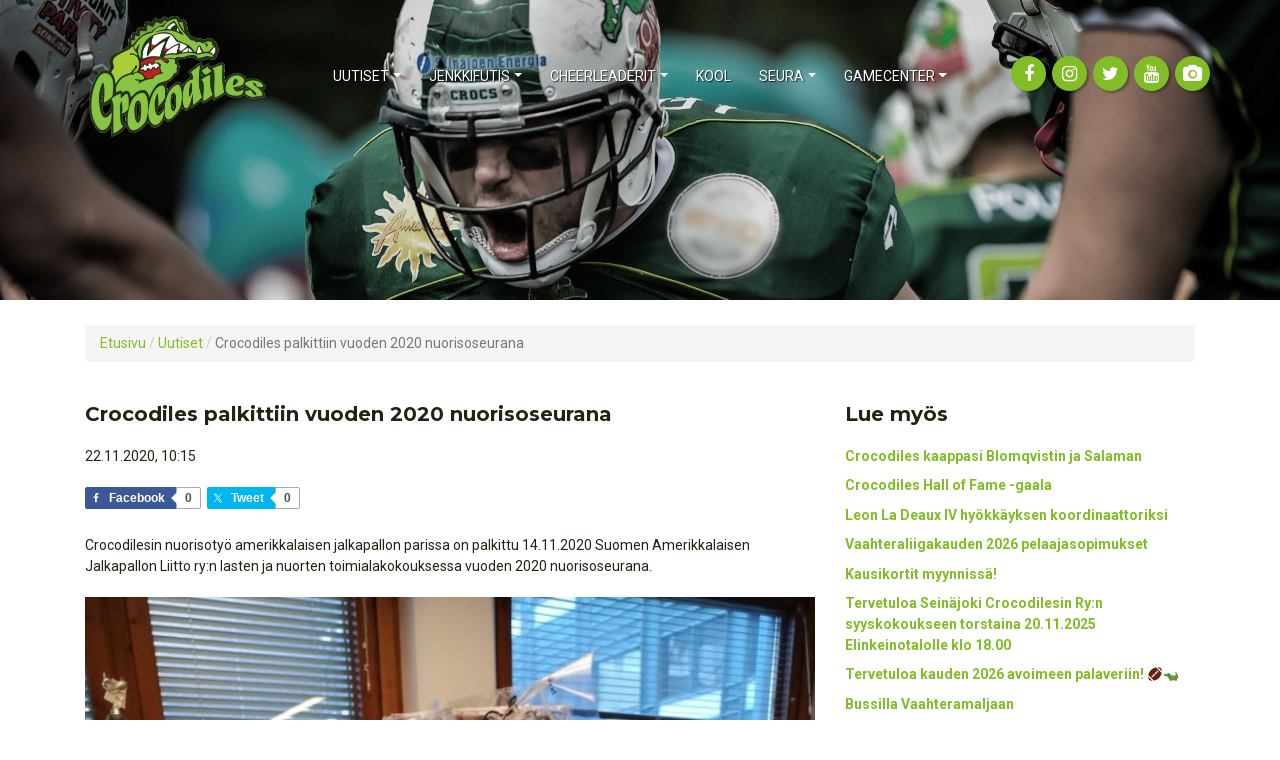

--- FILE ---
content_type: text/html; charset=UTF-8
request_url: https://crocodiles.fi/uutiset/crocodiles-palkittiin-vuoden-2020-nuorisoseurana/
body_size: 14737
content:
<!doctype html>
<html lang="fi">
    <head>
        <meta charset="utf-8">
        <meta name="viewport" content="width=device-width, initial-scale=1, shrink-to-fit=no">
        <link href="https://fonts.googleapis.com/css2?family=Montserrat:ital,wght@0,400;0,700;1,400;1,700&family=Roboto:ital,wght@0,100;0,300;0,400;0,700;1,100;1,300;1,400;1,700&display=swap" rel="stylesheet">
        <link rel="shortcut icon" href="https://crocodiles.fi/wp/wp-content/themes/crocodiles/img/favicon.png" type="image/x-icon"/>
        <link rel="icon" href="https://crocodiles.fi/wp/wp-content/themes/crocodiles/img/favicon.png" type="image/x-icon"/>
        
        <meta name='robots' content='index, follow, max-image-preview:large, max-snippet:-1, max-video-preview:-1' />

	<!-- This site is optimized with the Yoast SEO plugin v22.8 - https://yoast.com/wordpress/plugins/seo/ -->
	<title>Crocodiles palkittiin vuoden 2020 nuorisoseurana | Seinäjoki Crocodiles</title>
	<link rel="canonical" href="https://crocodiles.fi/uutiset/crocodiles-palkittiin-vuoden-2020-nuorisoseurana/" />
	<meta property="og:locale" content="fi_FI" />
	<meta property="og:type" content="article" />
	<meta property="og:title" content="Crocodiles palkittiin vuoden 2020 nuorisoseurana | Seinäjoki Crocodiles" />
	<meta property="og:description" content="Facebook0Tweet0 Crocodilesin nuorisotyö amerikkalaisen jalkapallon parissa on palkittu 14.11.2020 Suomen..." />
	<meta property="og:url" content="https://crocodiles.fi/uutiset/crocodiles-palkittiin-vuoden-2020-nuorisoseurana/" />
	<meta property="og:site_name" content="Seinäjoki Crocodiles" />
	<meta property="article:publisher" content="https://www.facebook.com/SjokiCrocodiles" />
	<meta property="article:published_time" content="2020-11-22T08:15:00+00:00" />
	<meta property="article:modified_time" content="2021-01-04T20:17:05+00:00" />
	<meta property="og:image" content="https://crocodiles.fi/wp/wp-content/uploads/2021/01/Nuorisopalkinto2020-768x1024.jpg" />
	<meta name="author" content="Valtteri Aho" />
	<meta name="twitter:card" content="summary_large_image" />
	<script type="application/ld+json" class="yoast-schema-graph">{"@context":"https://schema.org","@graph":[{"@type":"Article","@id":"https://crocodiles.fi/uutiset/crocodiles-palkittiin-vuoden-2020-nuorisoseurana/#article","isPartOf":{"@id":"https://crocodiles.fi/uutiset/crocodiles-palkittiin-vuoden-2020-nuorisoseurana/"},"author":{"name":"Valtteri Aho","@id":"https://crocodiles.fi/#/schema/person/57bd02c078a433402a2ca4e2e60b824d"},"headline":"Crocodiles palkittiin vuoden 2020 nuorisoseurana","datePublished":"2020-11-22T08:15:00+00:00","dateModified":"2021-01-04T20:17:05+00:00","mainEntityOfPage":{"@id":"https://crocodiles.fi/uutiset/crocodiles-palkittiin-vuoden-2020-nuorisoseurana/"},"wordCount":410,"commentCount":0,"publisher":{"@id":"https://crocodiles.fi/#organization"},"image":{"@id":"https://crocodiles.fi/uutiset/crocodiles-palkittiin-vuoden-2020-nuorisoseurana/#primaryimage"},"thumbnailUrl":"https://crocodiles.fi/wp/wp-content/uploads/2021/01/Nuorisopalkinto2020-768x1024.jpg","articleSection":["Uutiset"],"inLanguage":"fi","potentialAction":[{"@type":"CommentAction","name":"Comment","target":["https://crocodiles.fi/uutiset/crocodiles-palkittiin-vuoden-2020-nuorisoseurana/#respond"]}]},{"@type":"WebPage","@id":"https://crocodiles.fi/uutiset/crocodiles-palkittiin-vuoden-2020-nuorisoseurana/","url":"https://crocodiles.fi/uutiset/crocodiles-palkittiin-vuoden-2020-nuorisoseurana/","name":"Crocodiles palkittiin vuoden 2020 nuorisoseurana | Seinäjoki Crocodiles","isPartOf":{"@id":"https://crocodiles.fi/#website"},"primaryImageOfPage":{"@id":"https://crocodiles.fi/uutiset/crocodiles-palkittiin-vuoden-2020-nuorisoseurana/#primaryimage"},"image":{"@id":"https://crocodiles.fi/uutiset/crocodiles-palkittiin-vuoden-2020-nuorisoseurana/#primaryimage"},"thumbnailUrl":"https://crocodiles.fi/wp/wp-content/uploads/2021/01/Nuorisopalkinto2020-768x1024.jpg","datePublished":"2020-11-22T08:15:00+00:00","dateModified":"2021-01-04T20:17:05+00:00","breadcrumb":{"@id":"https://crocodiles.fi/uutiset/crocodiles-palkittiin-vuoden-2020-nuorisoseurana/#breadcrumb"},"inLanguage":"fi","potentialAction":[{"@type":"ReadAction","target":["https://crocodiles.fi/uutiset/crocodiles-palkittiin-vuoden-2020-nuorisoseurana/"]}]},{"@type":"ImageObject","inLanguage":"fi","@id":"https://crocodiles.fi/uutiset/crocodiles-palkittiin-vuoden-2020-nuorisoseurana/#primaryimage","url":"https://crocodiles.fi/wp/wp-content/uploads/2021/01/Nuorisopalkinto2020.jpg","contentUrl":"https://crocodiles.fi/wp/wp-content/uploads/2021/01/Nuorisopalkinto2020.jpg","width":1200,"height":1600},{"@type":"BreadcrumbList","@id":"https://crocodiles.fi/uutiset/crocodiles-palkittiin-vuoden-2020-nuorisoseurana/#breadcrumb","itemListElement":[{"@type":"ListItem","position":1,"name":"Etusivu","item":"https://crocodiles.fi/"},{"@type":"ListItem","position":2,"name":"Uutiset","item":"https://crocodiles.fi/uutiset/"},{"@type":"ListItem","position":3,"name":"Crocodiles palkittiin vuoden 2020 nuorisoseurana"}]},{"@type":"WebSite","@id":"https://crocodiles.fi/#website","url":"https://crocodiles.fi/","name":"Seinäjoki Crocodiles","description":"Vihree iskee!","publisher":{"@id":"https://crocodiles.fi/#organization"},"potentialAction":[{"@type":"SearchAction","target":{"@type":"EntryPoint","urlTemplate":"https://crocodiles.fi/?s={search_term_string}"},"query-input":"required name=search_term_string"}],"inLanguage":"fi"},{"@type":"Organization","@id":"https://crocodiles.fi/#organization","name":"Crocodiles ry","url":"https://crocodiles.fi/","logo":{"@type":"ImageObject","inLanguage":"fi","@id":"https://crocodiles.fi/#/schema/logo/image/","url":"https://crocodiles.fi/wp/wp-content/uploads/2020/11/ad3145482b0e9d3677f579c5cce41ae4.png","contentUrl":"https://crocodiles.fi/wp/wp-content/uploads/2020/11/ad3145482b0e9d3677f579c5cce41ae4.png","width":130,"height":89,"caption":"Crocodiles ry"},"image":{"@id":"https://crocodiles.fi/#/schema/logo/image/"},"sameAs":["https://www.facebook.com/SjokiCrocodiles","https://www.instagram.com/crocodilesofficial/"]},{"@type":"Person","@id":"https://crocodiles.fi/#/schema/person/57bd02c078a433402a2ca4e2e60b824d","name":"Valtteri Aho","image":{"@type":"ImageObject","inLanguage":"fi","@id":"https://crocodiles.fi/#/schema/person/image/","url":"https://secure.gravatar.com/avatar/d488517e33b2e9eb7a80b63190b75e96?s=96&d=mm&r=g","contentUrl":"https://secure.gravatar.com/avatar/d488517e33b2e9eb7a80b63190b75e96?s=96&d=mm&r=g","caption":"Valtteri Aho"}}]}</script>
	<!-- / Yoast SEO plugin. -->


<link rel='dns-prefetch' href='//www.googletagmanager.com' />
<link rel="alternate" type="application/rss+xml" title="Seinäjoki Crocodiles &raquo; Crocodiles palkittiin vuoden 2020 nuorisoseurana kommenttien syöte" href="https://crocodiles.fi/uutiset/crocodiles-palkittiin-vuoden-2020-nuorisoseurana/feed/" />
<script type="text/javascript">
/* <![CDATA[ */
window._wpemojiSettings = {"baseUrl":"https:\/\/s.w.org\/images\/core\/emoji\/14.0.0\/72x72\/","ext":".png","svgUrl":"https:\/\/s.w.org\/images\/core\/emoji\/14.0.0\/svg\/","svgExt":".svg","source":{"concatemoji":"https:\/\/crocodiles.fi\/wp\/wp-includes\/js\/wp-emoji-release.min.js?ver=6.4.7"}};
/*! This file is auto-generated */
!function(i,n){var o,s,e;function c(e){try{var t={supportTests:e,timestamp:(new Date).valueOf()};sessionStorage.setItem(o,JSON.stringify(t))}catch(e){}}function p(e,t,n){e.clearRect(0,0,e.canvas.width,e.canvas.height),e.fillText(t,0,0);var t=new Uint32Array(e.getImageData(0,0,e.canvas.width,e.canvas.height).data),r=(e.clearRect(0,0,e.canvas.width,e.canvas.height),e.fillText(n,0,0),new Uint32Array(e.getImageData(0,0,e.canvas.width,e.canvas.height).data));return t.every(function(e,t){return e===r[t]})}function u(e,t,n){switch(t){case"flag":return n(e,"\ud83c\udff3\ufe0f\u200d\u26a7\ufe0f","\ud83c\udff3\ufe0f\u200b\u26a7\ufe0f")?!1:!n(e,"\ud83c\uddfa\ud83c\uddf3","\ud83c\uddfa\u200b\ud83c\uddf3")&&!n(e,"\ud83c\udff4\udb40\udc67\udb40\udc62\udb40\udc65\udb40\udc6e\udb40\udc67\udb40\udc7f","\ud83c\udff4\u200b\udb40\udc67\u200b\udb40\udc62\u200b\udb40\udc65\u200b\udb40\udc6e\u200b\udb40\udc67\u200b\udb40\udc7f");case"emoji":return!n(e,"\ud83e\udef1\ud83c\udffb\u200d\ud83e\udef2\ud83c\udfff","\ud83e\udef1\ud83c\udffb\u200b\ud83e\udef2\ud83c\udfff")}return!1}function f(e,t,n){var r="undefined"!=typeof WorkerGlobalScope&&self instanceof WorkerGlobalScope?new OffscreenCanvas(300,150):i.createElement("canvas"),a=r.getContext("2d",{willReadFrequently:!0}),o=(a.textBaseline="top",a.font="600 32px Arial",{});return e.forEach(function(e){o[e]=t(a,e,n)}),o}function t(e){var t=i.createElement("script");t.src=e,t.defer=!0,i.head.appendChild(t)}"undefined"!=typeof Promise&&(o="wpEmojiSettingsSupports",s=["flag","emoji"],n.supports={everything:!0,everythingExceptFlag:!0},e=new Promise(function(e){i.addEventListener("DOMContentLoaded",e,{once:!0})}),new Promise(function(t){var n=function(){try{var e=JSON.parse(sessionStorage.getItem(o));if("object"==typeof e&&"number"==typeof e.timestamp&&(new Date).valueOf()<e.timestamp+604800&&"object"==typeof e.supportTests)return e.supportTests}catch(e){}return null}();if(!n){if("undefined"!=typeof Worker&&"undefined"!=typeof OffscreenCanvas&&"undefined"!=typeof URL&&URL.createObjectURL&&"undefined"!=typeof Blob)try{var e="postMessage("+f.toString()+"("+[JSON.stringify(s),u.toString(),p.toString()].join(",")+"));",r=new Blob([e],{type:"text/javascript"}),a=new Worker(URL.createObjectURL(r),{name:"wpTestEmojiSupports"});return void(a.onmessage=function(e){c(n=e.data),a.terminate(),t(n)})}catch(e){}c(n=f(s,u,p))}t(n)}).then(function(e){for(var t in e)n.supports[t]=e[t],n.supports.everything=n.supports.everything&&n.supports[t],"flag"!==t&&(n.supports.everythingExceptFlag=n.supports.everythingExceptFlag&&n.supports[t]);n.supports.everythingExceptFlag=n.supports.everythingExceptFlag&&!n.supports.flag,n.DOMReady=!1,n.readyCallback=function(){n.DOMReady=!0}}).then(function(){return e}).then(function(){var e;n.supports.everything||(n.readyCallback(),(e=n.source||{}).concatemoji?t(e.concatemoji):e.wpemoji&&e.twemoji&&(t(e.twemoji),t(e.wpemoji)))}))}((window,document),window._wpemojiSettings);
/* ]]> */
</script>
<link rel='stylesheet' id='shared-counts-css' href='https://crocodiles.fi/wp/wp-content/plugins/shared-counts/assets/css/shared-counts.min.css?ver=1.5.0' type='text/css' media='all' />
<style id='wp-emoji-styles-inline-css' type='text/css'>

	img.wp-smiley, img.emoji {
		display: inline !important;
		border: none !important;
		box-shadow: none !important;
		height: 1em !important;
		width: 1em !important;
		margin: 0 0.07em !important;
		vertical-align: -0.1em !important;
		background: none !important;
		padding: 0 !important;
	}
</style>
<link rel='stylesheet' id='wp-block-library-css' href='https://crocodiles.fi/wp/wp-includes/css/dist/block-library/style.min.css?ver=6.4.7' type='text/css' media='all' />
<link rel='stylesheet' id='wp-bootstrap-blocks-styles-css' href='https://crocodiles.fi/wp/wp-content/plugins/wp-bootstrap-blocks/build/style-index.css?ver=5.2.0' type='text/css' media='all' />
<style id='classic-theme-styles-inline-css' type='text/css'>
/*! This file is auto-generated */
.wp-block-button__link{color:#fff;background-color:#32373c;border-radius:9999px;box-shadow:none;text-decoration:none;padding:calc(.667em + 2px) calc(1.333em + 2px);font-size:1.125em}.wp-block-file__button{background:#32373c;color:#fff;text-decoration:none}
</style>
<style id='global-styles-inline-css' type='text/css'>
body{--wp--preset--color--black: #000000;--wp--preset--color--cyan-bluish-gray: #abb8c3;--wp--preset--color--white: #ffffff;--wp--preset--color--pale-pink: #f78da7;--wp--preset--color--vivid-red: #cf2e2e;--wp--preset--color--luminous-vivid-orange: #ff6900;--wp--preset--color--luminous-vivid-amber: #fcb900;--wp--preset--color--light-green-cyan: #7bdcb5;--wp--preset--color--vivid-green-cyan: #00d084;--wp--preset--color--pale-cyan-blue: #8ed1fc;--wp--preset--color--vivid-cyan-blue: #0693e3;--wp--preset--color--vivid-purple: #9b51e0;--wp--preset--gradient--vivid-cyan-blue-to-vivid-purple: linear-gradient(135deg,rgba(6,147,227,1) 0%,rgb(155,81,224) 100%);--wp--preset--gradient--light-green-cyan-to-vivid-green-cyan: linear-gradient(135deg,rgb(122,220,180) 0%,rgb(0,208,130) 100%);--wp--preset--gradient--luminous-vivid-amber-to-luminous-vivid-orange: linear-gradient(135deg,rgba(252,185,0,1) 0%,rgba(255,105,0,1) 100%);--wp--preset--gradient--luminous-vivid-orange-to-vivid-red: linear-gradient(135deg,rgba(255,105,0,1) 0%,rgb(207,46,46) 100%);--wp--preset--gradient--very-light-gray-to-cyan-bluish-gray: linear-gradient(135deg,rgb(238,238,238) 0%,rgb(169,184,195) 100%);--wp--preset--gradient--cool-to-warm-spectrum: linear-gradient(135deg,rgb(74,234,220) 0%,rgb(151,120,209) 20%,rgb(207,42,186) 40%,rgb(238,44,130) 60%,rgb(251,105,98) 80%,rgb(254,248,76) 100%);--wp--preset--gradient--blush-light-purple: linear-gradient(135deg,rgb(255,206,236) 0%,rgb(152,150,240) 100%);--wp--preset--gradient--blush-bordeaux: linear-gradient(135deg,rgb(254,205,165) 0%,rgb(254,45,45) 50%,rgb(107,0,62) 100%);--wp--preset--gradient--luminous-dusk: linear-gradient(135deg,rgb(255,203,112) 0%,rgb(199,81,192) 50%,rgb(65,88,208) 100%);--wp--preset--gradient--pale-ocean: linear-gradient(135deg,rgb(255,245,203) 0%,rgb(182,227,212) 50%,rgb(51,167,181) 100%);--wp--preset--gradient--electric-grass: linear-gradient(135deg,rgb(202,248,128) 0%,rgb(113,206,126) 100%);--wp--preset--gradient--midnight: linear-gradient(135deg,rgb(2,3,129) 0%,rgb(40,116,252) 100%);--wp--preset--font-size--small: 13px;--wp--preset--font-size--medium: 20px;--wp--preset--font-size--large: 36px;--wp--preset--font-size--x-large: 42px;--wp--preset--spacing--20: 0.44rem;--wp--preset--spacing--30: 0.67rem;--wp--preset--spacing--40: 1rem;--wp--preset--spacing--50: 1.5rem;--wp--preset--spacing--60: 2.25rem;--wp--preset--spacing--70: 3.38rem;--wp--preset--spacing--80: 5.06rem;--wp--preset--shadow--natural: 6px 6px 9px rgba(0, 0, 0, 0.2);--wp--preset--shadow--deep: 12px 12px 50px rgba(0, 0, 0, 0.4);--wp--preset--shadow--sharp: 6px 6px 0px rgba(0, 0, 0, 0.2);--wp--preset--shadow--outlined: 6px 6px 0px -3px rgba(255, 255, 255, 1), 6px 6px rgba(0, 0, 0, 1);--wp--preset--shadow--crisp: 6px 6px 0px rgba(0, 0, 0, 1);}:where(.is-layout-flex){gap: 0.5em;}:where(.is-layout-grid){gap: 0.5em;}body .is-layout-flow > .alignleft{float: left;margin-inline-start: 0;margin-inline-end: 2em;}body .is-layout-flow > .alignright{float: right;margin-inline-start: 2em;margin-inline-end: 0;}body .is-layout-flow > .aligncenter{margin-left: auto !important;margin-right: auto !important;}body .is-layout-constrained > .alignleft{float: left;margin-inline-start: 0;margin-inline-end: 2em;}body .is-layout-constrained > .alignright{float: right;margin-inline-start: 2em;margin-inline-end: 0;}body .is-layout-constrained > .aligncenter{margin-left: auto !important;margin-right: auto !important;}body .is-layout-constrained > :where(:not(.alignleft):not(.alignright):not(.alignfull)){max-width: var(--wp--style--global--content-size);margin-left: auto !important;margin-right: auto !important;}body .is-layout-constrained > .alignwide{max-width: var(--wp--style--global--wide-size);}body .is-layout-flex{display: flex;}body .is-layout-flex{flex-wrap: wrap;align-items: center;}body .is-layout-flex > *{margin: 0;}body .is-layout-grid{display: grid;}body .is-layout-grid > *{margin: 0;}:where(.wp-block-columns.is-layout-flex){gap: 2em;}:where(.wp-block-columns.is-layout-grid){gap: 2em;}:where(.wp-block-post-template.is-layout-flex){gap: 1.25em;}:where(.wp-block-post-template.is-layout-grid){gap: 1.25em;}.has-black-color{color: var(--wp--preset--color--black) !important;}.has-cyan-bluish-gray-color{color: var(--wp--preset--color--cyan-bluish-gray) !important;}.has-white-color{color: var(--wp--preset--color--white) !important;}.has-pale-pink-color{color: var(--wp--preset--color--pale-pink) !important;}.has-vivid-red-color{color: var(--wp--preset--color--vivid-red) !important;}.has-luminous-vivid-orange-color{color: var(--wp--preset--color--luminous-vivid-orange) !important;}.has-luminous-vivid-amber-color{color: var(--wp--preset--color--luminous-vivid-amber) !important;}.has-light-green-cyan-color{color: var(--wp--preset--color--light-green-cyan) !important;}.has-vivid-green-cyan-color{color: var(--wp--preset--color--vivid-green-cyan) !important;}.has-pale-cyan-blue-color{color: var(--wp--preset--color--pale-cyan-blue) !important;}.has-vivid-cyan-blue-color{color: var(--wp--preset--color--vivid-cyan-blue) !important;}.has-vivid-purple-color{color: var(--wp--preset--color--vivid-purple) !important;}.has-black-background-color{background-color: var(--wp--preset--color--black) !important;}.has-cyan-bluish-gray-background-color{background-color: var(--wp--preset--color--cyan-bluish-gray) !important;}.has-white-background-color{background-color: var(--wp--preset--color--white) !important;}.has-pale-pink-background-color{background-color: var(--wp--preset--color--pale-pink) !important;}.has-vivid-red-background-color{background-color: var(--wp--preset--color--vivid-red) !important;}.has-luminous-vivid-orange-background-color{background-color: var(--wp--preset--color--luminous-vivid-orange) !important;}.has-luminous-vivid-amber-background-color{background-color: var(--wp--preset--color--luminous-vivid-amber) !important;}.has-light-green-cyan-background-color{background-color: var(--wp--preset--color--light-green-cyan) !important;}.has-vivid-green-cyan-background-color{background-color: var(--wp--preset--color--vivid-green-cyan) !important;}.has-pale-cyan-blue-background-color{background-color: var(--wp--preset--color--pale-cyan-blue) !important;}.has-vivid-cyan-blue-background-color{background-color: var(--wp--preset--color--vivid-cyan-blue) !important;}.has-vivid-purple-background-color{background-color: var(--wp--preset--color--vivid-purple) !important;}.has-black-border-color{border-color: var(--wp--preset--color--black) !important;}.has-cyan-bluish-gray-border-color{border-color: var(--wp--preset--color--cyan-bluish-gray) !important;}.has-white-border-color{border-color: var(--wp--preset--color--white) !important;}.has-pale-pink-border-color{border-color: var(--wp--preset--color--pale-pink) !important;}.has-vivid-red-border-color{border-color: var(--wp--preset--color--vivid-red) !important;}.has-luminous-vivid-orange-border-color{border-color: var(--wp--preset--color--luminous-vivid-orange) !important;}.has-luminous-vivid-amber-border-color{border-color: var(--wp--preset--color--luminous-vivid-amber) !important;}.has-light-green-cyan-border-color{border-color: var(--wp--preset--color--light-green-cyan) !important;}.has-vivid-green-cyan-border-color{border-color: var(--wp--preset--color--vivid-green-cyan) !important;}.has-pale-cyan-blue-border-color{border-color: var(--wp--preset--color--pale-cyan-blue) !important;}.has-vivid-cyan-blue-border-color{border-color: var(--wp--preset--color--vivid-cyan-blue) !important;}.has-vivid-purple-border-color{border-color: var(--wp--preset--color--vivid-purple) !important;}.has-vivid-cyan-blue-to-vivid-purple-gradient-background{background: var(--wp--preset--gradient--vivid-cyan-blue-to-vivid-purple) !important;}.has-light-green-cyan-to-vivid-green-cyan-gradient-background{background: var(--wp--preset--gradient--light-green-cyan-to-vivid-green-cyan) !important;}.has-luminous-vivid-amber-to-luminous-vivid-orange-gradient-background{background: var(--wp--preset--gradient--luminous-vivid-amber-to-luminous-vivid-orange) !important;}.has-luminous-vivid-orange-to-vivid-red-gradient-background{background: var(--wp--preset--gradient--luminous-vivid-orange-to-vivid-red) !important;}.has-very-light-gray-to-cyan-bluish-gray-gradient-background{background: var(--wp--preset--gradient--very-light-gray-to-cyan-bluish-gray) !important;}.has-cool-to-warm-spectrum-gradient-background{background: var(--wp--preset--gradient--cool-to-warm-spectrum) !important;}.has-blush-light-purple-gradient-background{background: var(--wp--preset--gradient--blush-light-purple) !important;}.has-blush-bordeaux-gradient-background{background: var(--wp--preset--gradient--blush-bordeaux) !important;}.has-luminous-dusk-gradient-background{background: var(--wp--preset--gradient--luminous-dusk) !important;}.has-pale-ocean-gradient-background{background: var(--wp--preset--gradient--pale-ocean) !important;}.has-electric-grass-gradient-background{background: var(--wp--preset--gradient--electric-grass) !important;}.has-midnight-gradient-background{background: var(--wp--preset--gradient--midnight) !important;}.has-small-font-size{font-size: var(--wp--preset--font-size--small) !important;}.has-medium-font-size{font-size: var(--wp--preset--font-size--medium) !important;}.has-large-font-size{font-size: var(--wp--preset--font-size--large) !important;}.has-x-large-font-size{font-size: var(--wp--preset--font-size--x-large) !important;}
.wp-block-navigation a:where(:not(.wp-element-button)){color: inherit;}
:where(.wp-block-post-template.is-layout-flex){gap: 1.25em;}:where(.wp-block-post-template.is-layout-grid){gap: 1.25em;}
:where(.wp-block-columns.is-layout-flex){gap: 2em;}:where(.wp-block-columns.is-layout-grid){gap: 2em;}
.wp-block-pullquote{font-size: 1.5em;line-height: 1.6;}
</style>
<link rel='stylesheet' id='font-awesome-four-css' href='https://crocodiles.fi/wp/wp-content/plugins/font-awesome-4-menus/css/font-awesome.min.css?ver=4.7.0' type='text/css' media='all' />
<link rel='stylesheet' id='mstw_tr_style-css' href='https://crocodiles.fi/wp/wp-content/plugins/team-rosters/css/mstw-tr-styles.css?ver=6.4.7' type='text/css' media='all' />
<link rel='stylesheet' id='dashicons-css' href='https://crocodiles.fi/wp/wp-includes/css/dashicons.min.css?ver=6.4.7' type='text/css' media='all' />
<link rel='stylesheet' id='bootstrap-css' href='https://crocodiles.fi/wp/wp-content/themes/crocodiles/bootstrap/css/bootstrap.min.css?ver=6.4.7' type='text/css' media='all' />
<link rel='stylesheet' id='crocodiles-style-css' href='https://crocodiles.fi/wp/wp-content/themes/crocodiles/style.css?ver=6.4.7' type='text/css' media='all' />
<link rel='stylesheet' id='tablepress-default-css' href='https://crocodiles.fi/wp/wp-content/plugins/tablepress/css/build/default.css?ver=2.3.1' type='text/css' media='all' />
<style id='kadence-blocks-global-variables-inline-css' type='text/css'>
:root {--global-kb-font-size-sm:clamp(0.8rem, 0.73rem + 0.217vw, 0.9rem);--global-kb-font-size-md:clamp(1.1rem, 0.995rem + 0.326vw, 1.25rem);--global-kb-font-size-lg:clamp(1.75rem, 1.576rem + 0.543vw, 2rem);--global-kb-font-size-xl:clamp(2.25rem, 1.728rem + 1.63vw, 3rem);--global-kb-font-size-xxl:clamp(2.5rem, 1.456rem + 3.26vw, 4rem);--global-kb-font-size-xxxl:clamp(2.75rem, 0.489rem + 7.065vw, 6rem);}:root {--global-palette1: #3182CE;--global-palette2: #2B6CB0;--global-palette3: #1A202C;--global-palette4: #2D3748;--global-palette5: #4A5568;--global-palette6: #718096;--global-palette7: #EDF2F7;--global-palette8: #F7FAFC;--global-palette9: #ffffff;}
</style>
<link rel="https://api.w.org/" href="https://crocodiles.fi/wp-json/" /><link rel="alternate" type="application/json" href="https://crocodiles.fi/wp-json/wp/v2/posts/798" /><link rel="EditURI" type="application/rsd+xml" title="RSD" href="https://crocodiles.fi/wp/xmlrpc.php?rsd" />
<meta name="generator" content="WordPress 6.4.7" />
<link rel='shortlink' href='https://crocodiles.fi/?p=798' />
<link rel="alternate" type="application/json+oembed" href="https://crocodiles.fi/wp-json/oembed/1.0/embed?url=https%3A%2F%2Fcrocodiles.fi%2Fuutiset%2Fcrocodiles-palkittiin-vuoden-2020-nuorisoseurana%2F" />
<link rel="alternate" type="text/xml+oembed" href="https://crocodiles.fi/wp-json/oembed/1.0/embed?url=https%3A%2F%2Fcrocodiles.fi%2Fuutiset%2Fcrocodiles-palkittiin-vuoden-2020-nuorisoseurana%2F&#038;format=xml" />
<meta name="generator" content="Site Kit by Google 1.135.0" /><style type="text/css">.mstw-tr-table thead tr th { 
} 
h1.mstw-tr-roster-title { 
} 
.mstw-tr-table tbody tr:nth-child(odd) td {}.mstw-tr-table tbody tr:nth-child(even) td {}.mstw-tr-table tbody tr:nth-child(even) td a, 
		  .mstw-tr-table tbody tr:nth-child(odd) td a	{ 
} 
.mstw-tr-table tbody tr td,
		 .mstw-tr-table tbody tr td {}.mstw-tr-table tbody tr td img {}div.roster-sort-controls h1.mstw-tr-roster-title { 
} 
div.mstw-tr-roster-player-bio a, div.mstw-tr-roster-player-number-name h3.player-name a { 
} 
.mstw-tr-roster-player-pertinents .mstw-tr-roster-player-number-name span.jersey {}li.mstw-tr-roster-player:nth-child(even) div.mstw-tr-roster-player-container {}li.mstw-tr-roster-player:nth-child(odd) div.mstw-tr-roster-player-container {}.player-header { 
background-color:#36af4a; 
} 
#player-name-nbr { 
} 
table#player-info-table { 
} 
.player-bio { 
}.player-bio h1, .player-bio h2, .player-bio h3 { 
}
.player-bio { 
}
.player-bio { 
}
h1.player-head-title, .player-team-title { 
}
h1.mstw_tr_roster_title { 
}
div#player-photo img, div#team-logo img { 
width:800px; 
height:800px; 
}
table#player-info { 
}
.player-tile { 
background-color:#36af4a; 
} 
.player-tile img { 
width:800px; 
height:800px; 
} 
.player-name-number { 
} 
.player-name-number .player-name a:link, .player-name-number .player-name a:visited { 
}
.player-info-container table.player-info { 
}
</style><style type="text/css">.recentcomments a{display:inline !important;padding:0 !important;margin:0 !important;}</style>		
		 <link rel="stylesheet" type="text/css" href="https://cdnjs.cloudflare.com/ajax/libs/animate.css/4.1.1/animate.min.css">
        <link rel="stylesheet" type="text/css" href="https://crocodiles.fi/wp/wp-content/themes/crocodiles/style.css">
        <link rel="stylesheet" type="text/css" href="https://crocodiles.fi/wp/wp-content/themes/crocodiles/bootnavbar.css">
    </head>
    <body class="post-template-default single single-post postid-798 single-format-standard wp-custom-logo">
                <div id="header" class="fixed-top" >
            <div class="container">
                <div class="row align-items-center no-gutters">
                    <div class="col-4 col-lg-2">
                        <a href="https://crocodiles.fi/" class="custom-logo-link" rel="home"><img width="369" height="250" src="https://crocodiles.fi/wp/wp-content/uploads/Gamecenter/cropped-Crocodiles_logo_uusi.png" class="custom-logo" alt="Seinäjoki Crocodiles" decoding="async" fetchpriority="high" srcset="https://crocodiles.fi/wp/wp-content/uploads/Gamecenter/cropped-Crocodiles_logo_uusi.png 369w, https://crocodiles.fi/wp/wp-content/uploads/Gamecenter/cropped-Crocodiles_logo_uusi-300x203.png 300w" sizes="(max-width: 369px) 100vw, 369px" /></a>                    </div>

                    <div class="d-none d-lg-block col-md-8">
                        <nav class="navbar navbar-expand-lg" id="navigation">

                            <div class="collapse navbar-collapse">
                                <ul id="menu-paavalikko" class="nav mx-auto" itemscope itemtype="http://www.schema.org/SiteNavigationElement"><li  id="menu-item-881" class="menu-item menu-item-type-taxonomy menu-item-object-category current-post-ancestor current-menu-parent current-post-parent menu-item-has-children dropdown active menu-item-881 nav-item"><a href="https://crocodiles.fi/category/uutiset/" data-toggle="dropdown" aria-haspopup="true" aria-expanded="false" class="dropdown-toggle nav-link" id="menu-item-dropdown-881"><span itemprop="name">Uutiset</span></a>
<ul class="dropdown-menu" aria-labelledby="menu-item-dropdown-881">
	<li  id="menu-item-233" class="menu-item menu-item-type-taxonomy menu-item-object-category menu-item-233 nav-item"><a itemprop="url" href="https://crocodiles.fi/category/uutiset/jenkkifutis/miehet/" class="dropdown-item"><span itemprop="name">Miehet</span></a></li>
	<li  id="menu-item-234" class="menu-item menu-item-type-taxonomy menu-item-object-category menu-item-234 nav-item"><a itemprop="url" href="https://crocodiles.fi/category/uutiset/jenkkifutis/naiset/" class="dropdown-item"><span itemprop="name">Naiset</span></a></li>
	<li  id="menu-item-232" class="menu-item menu-item-type-taxonomy menu-item-object-category menu-item-232 nav-item"><a itemprop="url" href="https://crocodiles.fi/category/uutiset/jenkkifutis/juniorit/" class="dropdown-item"><span itemprop="name">Juniorit</span></a></li>
	<li  id="menu-item-231" class="menu-item menu-item-type-taxonomy menu-item-object-category menu-item-231 nav-item"><a itemprop="url" href="https://crocodiles.fi/category/uutiset/cheerleaders/" class="dropdown-item"><span itemprop="name">Cheerleaders</span></a></li>
	<li  id="menu-item-1301" class="menu-item menu-item-type-taxonomy menu-item-object-category menu-item-1301 nav-item"><a itemprop="url" href="https://crocodiles.fi/category/blogi/" class="dropdown-item"><span itemprop="name">Blogi</span></a></li>
</ul>
</li>
<li  id="menu-item-40" class="menu-item menu-item-type-post_type menu-item-object-page menu-item-has-children dropdown menu-item-40 nav-item"><a href="https://crocodiles.fi/jenkkifutis/" data-toggle="dropdown" aria-haspopup="true" aria-expanded="false" class="dropdown-toggle nav-link" id="menu-item-dropdown-40"><span itemprop="name">Jenkkifutis</span></a>
<ul class="dropdown-menu" aria-labelledby="menu-item-dropdown-40">
	<li  id="menu-item-65" class="menu-item menu-item-type-post_type menu-item-object-page menu-item-has-children dropdown menu-item-65 nav-item"><a itemprop="url" href="https://crocodiles.fi/jenkkifutis/miehet/" class="dropdown-item dropdown-toggle"><span itemprop="name">Miehet</span></a>
	<ul class="dropdown-menu" aria-labelledby="menu-item-dropdown-40">
		<li  id="menu-item-1074" class="menu-item menu-item-type-taxonomy menu-item-object-category menu-item-1074 nav-item"><a itemprop="url" href="https://crocodiles.fi/category/uutiset/jenkkifutis/miehet/" class="dropdown-item"><span itemprop="name">Uutiset</span></a></li>
		<li  id="menu-item-4631" class="menu-item menu-item-type-post_type menu-item-object-page menu-item-has-children dropdown menu-item-4631 nav-item"><a itemprop="url" href="https://crocodiles.fi/jenkkifutis/miehet/joukkue-2023/" class="dropdown-item dropdown-toggle"><span itemprop="name">Joukkue</span></a>
		<ul class="dropdown-menu" aria-labelledby="menu-item-dropdown-40">
			<li  id="menu-item-8318" class="menu-item menu-item-type-post_type menu-item-object-page menu-item-8318 nav-item"><a itemprop="url" href="https://crocodiles.fi/jenkkifutis/miehet/joukkue-2025/" class="dropdown-item"><span itemprop="name">Joukkue 2025</span></a></li>
			<li  id="menu-item-6085" class="menu-item menu-item-type-post_type menu-item-object-page menu-item-6085 nav-item"><a itemprop="url" href="https://crocodiles.fi/jenkkifutis/miehet/joukkue-2024/" class="dropdown-item"><span itemprop="name">Joukkue 2024</span></a></li>
			<li  id="menu-item-4617" class="menu-item menu-item-type-post_type menu-item-object-page menu-item-4617 nav-item"><a itemprop="url" href="https://crocodiles.fi/jenkkifutis/miehet/joukkue-2023/" class="dropdown-item"><span itemprop="name">Joukkue 2023</span></a></li>
			<li  id="menu-item-3613" class="menu-item menu-item-type-post_type menu-item-object-page menu-item-3613 nav-item"><a itemprop="url" href="https://crocodiles.fi/jenkkifutis/miehet/joukkue-2022/" class="dropdown-item"><span itemprop="name">Joukkue 2022</span></a></li>
			<li  id="menu-item-2829" class="menu-item menu-item-type-post_type menu-item-object-page menu-item-2829 nav-item"><a itemprop="url" href="https://crocodiles.fi/jenkkifutis/miehet/joukkue-2021/" class="dropdown-item"><span itemprop="name">Joukkue 2021</span></a></li>
			<li  id="menu-item-2830" class="menu-item menu-item-type-post_type menu-item-object-page menu-item-2830 nav-item"><a itemprop="url" href="https://crocodiles.fi/jenkkifutis/miehet/joukkue-2020/" class="dropdown-item"><span itemprop="name">Joukkue 2020</span></a></li>
		</ul>
</li>
		<li  id="menu-item-959" class="menu-item menu-item-type-post_type menu-item-object-page menu-item-959 nav-item"><a itemprop="url" href="https://crocodiles.fi/jenkkifutis/miehet/yhteistyokumppaniksi/" class="dropdown-item"><span itemprop="name">Yhteistyökumppaniksi</span></a></li>
		<li  id="menu-item-3985" class="menu-item menu-item-type-post_type menu-item-object-page menu-item-3985 nav-item"><a itemprop="url" href="https://crocodiles.fi/jenkkifutis/miehet/gators-2022/" class="dropdown-item"><span itemprop="name">Gators</span></a></li>
	</ul>
</li>
	<li  id="menu-item-102" class="menu-item menu-item-type-post_type menu-item-object-page menu-item-has-children dropdown menu-item-102 nav-item"><a itemprop="url" href="https://crocodiles.fi/jenkkifutis/juniorit/" class="dropdown-item dropdown-toggle"><span itemprop="name">Juniorit</span></a>
	<ul class="dropdown-menu" aria-labelledby="menu-item-dropdown-40">
		<li  id="menu-item-296" class="menu-item menu-item-type-post_type menu-item-object-page menu-item-296 nav-item"><a itemprop="url" href="https://crocodiles.fi/jenkkifutis/juniorit/miten-harrastamaan-jenkkifutista/" class="dropdown-item"><span itemprop="name">Miten harrastamaan jenkkifutista?</span></a></li>
		<li  id="menu-item-1535" class="menu-item menu-item-type-post_type menu-item-object-page menu-item-has-children dropdown menu-item-1535 nav-item"><a itemprop="url" href="https://crocodiles.fi/jenkkifutis/juniorit/u20/" class="dropdown-item dropdown-toggle"><span itemprop="name">U20</span></a>
		<ul class="dropdown-menu" aria-labelledby="menu-item-dropdown-40">
			<li  id="menu-item-3835" class="menu-item menu-item-type-post_type menu-item-object-page menu-item-3835 nav-item"><a itemprop="url" href="https://crocodiles.fi/jenkkifutis/juniorit/u20/joukkue-2022/" class="dropdown-item"><span itemprop="name">Joukkue 2022</span></a></li>
		</ul>
</li>
		<li  id="menu-item-8332" class="menu-item menu-item-type-post_type menu-item-object-page menu-item-8332 nav-item"><a itemprop="url" href="https://crocodiles.fi/jenkkifutis/juniorit/u19/" class="dropdown-item"><span itemprop="name">U19</span></a></li>
		<li  id="menu-item-340" class="menu-item menu-item-type-post_type menu-item-object-page menu-item-340 nav-item"><a itemprop="url" href="https://crocodiles.fi/jenkkifutis/juniorit/u17/" class="dropdown-item"><span itemprop="name">U17</span></a></li>
		<li  id="menu-item-298" class="menu-item menu-item-type-post_type menu-item-object-page menu-item-298 nav-item"><a itemprop="url" href="https://crocodiles.fi/jenkkifutis/juniorit/u15/" class="dropdown-item"><span itemprop="name">U15</span></a></li>
		<li  id="menu-item-297" class="menu-item menu-item-type-post_type menu-item-object-page menu-item-297 nav-item"><a itemprop="url" href="https://crocodiles.fi/jenkkifutis/juniorit/u13/" class="dropdown-item"><span itemprop="name">U13</span></a></li>
		<li  id="menu-item-299" class="menu-item menu-item-type-post_type menu-item-object-page menu-item-299 nav-item"><a itemprop="url" href="https://crocodiles.fi/jenkkifutis/juniorit/u9-u11/" class="dropdown-item"><span itemprop="name">U9/U11</span></a></li>
	</ul>
</li>
	<li  id="menu-item-96" class="menu-item menu-item-type-post_type menu-item-object-page menu-item-has-children dropdown menu-item-96 nav-item"><a itemprop="url" href="https://crocodiles.fi/jenkkifutis/naiset/" class="dropdown-item dropdown-toggle"><span itemprop="name">Naiset</span></a>
	<ul class="dropdown-menu" aria-labelledby="menu-item-dropdown-40">
		<li  id="menu-item-6245" class="menu-item menu-item-type-post_type menu-item-object-page menu-item-6245 nav-item"><a itemprop="url" href="https://crocodiles.fi/naiset-2024/" class="dropdown-item"><span itemprop="name">Naiset 2024</span></a></li>
		<li  id="menu-item-4960" class="menu-item menu-item-type-post_type menu-item-object-page menu-item-4960 nav-item"><a itemprop="url" href="https://crocodiles.fi/jenkkifutis/naiset/naiset-2023/" class="dropdown-item"><span itemprop="name">Naiset 2023</span></a></li>
		<li  id="menu-item-2748" class="menu-item menu-item-type-post_type menu-item-object-page menu-item-2748 nav-item"><a itemprop="url" href="https://crocodiles.fi/jenkkifutis/naiset/naiset-2021/" class="dropdown-item"><span itemprop="name">Naiset 2021</span></a></li>
		<li  id="menu-item-2747" class="menu-item menu-item-type-post_type menu-item-object-page menu-item-2747 nav-item"><a itemprop="url" href="https://crocodiles.fi/jenkkifutis/naiset/naiset-2020/" class="dropdown-item"><span itemprop="name">Naiset 2020</span></a></li>
	</ul>
</li>
	<li  id="menu-item-3031" class="menu-item menu-item-type-post_type menu-item-object-post menu-item-3031 nav-item"><a itemprop="url" href="https://crocodiles.fi/uutiset/crocodiles-jefukoulu-uusille-pelaajille-2021/" class="dropdown-item"><span itemprop="name">Amerikkalaista jalkapalloa oppimaan</span></a></li>
	<li  id="menu-item-2536" class="menu-item menu-item-type-post_type menu-item-object-page menu-item-2536 nav-item"><a itemprop="url" href="https://crocodiles.fi/nain-seuraat-jenkkifutista/" class="dropdown-item"><span itemprop="name">Näin seuraat jenkkifutista</span></a></li>
</ul>
</li>
<li  id="menu-item-39" class="menu-item menu-item-type-post_type menu-item-object-page menu-item-has-children dropdown menu-item-39 nav-item"><a href="https://crocodiles.fi/cheerleaderit/" data-toggle="dropdown" aria-haspopup="true" aria-expanded="false" class="dropdown-toggle nav-link" id="menu-item-dropdown-39"><span itemprop="name">Cheerleaderit</span></a>
<ul class="dropdown-menu" aria-labelledby="menu-item-dropdown-39">
	<li  id="menu-item-8102" class="menu-item menu-item-type-post_type menu-item-object-page menu-item-8102 nav-item"><a itemprop="url" href="https://crocodiles.fi/papaya-3-5-vuotiaat/" class="dropdown-item"><span itemprop="name">PAPAYA 3-5 vuotiaat </span></a></li>
	<li  id="menu-item-4393" class="menu-item menu-item-type-post_type menu-item-object-page menu-item-4393 nav-item"><a itemprop="url" href="https://crocodiles.fi/cheerleaderit/tropic-3-7-vuotiaat/" class="dropdown-item"><span itemprop="name">TROPIC 6-8 vuotiaat</span></a></li>
	<li  id="menu-item-293" class="menu-item menu-item-type-post_type menu-item-object-page menu-item-293 nav-item"><a itemprop="url" href="https://crocodiles.fi/cheerleaderit/exotic-6-12-vuotiaat/" class="dropdown-item"><span itemprop="name">Exotic 2013-2017 syntyneet</span></a></li>
	<li  id="menu-item-295" class="menu-item menu-item-type-post_type menu-item-object-page menu-item-295 nav-item"><a itemprop="url" href="https://crocodiles.fi/cheerleaderit/fireflies-7-13-vuotiaat/" class="dropdown-item"><span itemprop="name">FIREFLIES 2014-2017 syntyneet</span></a></li>
	<li  id="menu-item-294" class="menu-item menu-item-type-post_type menu-item-object-page menu-item-294 nav-item"><a itemprop="url" href="https://crocodiles.fi/cheerleaderit/felines-9-13-vuotiaat/" class="dropdown-item"><span itemprop="name">FELINES 2011-2014 syntyneet</span></a></li>
	<li  id="menu-item-292" class="menu-item menu-item-type-post_type menu-item-object-page menu-item-292 nav-item"><a itemprop="url" href="https://crocodiles.fi/cheerleaderit/babacos-12-15-vuotiaat/" class="dropdown-item"><span itemprop="name">BABACOS 2005-2011 syntyneet</span></a></li>
	<li  id="menu-item-8105" class="menu-item menu-item-type-post_type menu-item-object-page menu-item-8105 nav-item"><a itemprop="url" href="https://crocodiles.fi/lootus-aikuiset-klassikot/" class="dropdown-item"><span itemprop="name">LOOTUS aikuiset/klassikot</span></a></li>
	<li  id="menu-item-4398" class="menu-item menu-item-type-post_type menu-item-object-page menu-item-4398 nav-item"><a itemprop="url" href="https://crocodiles.fi/cheerleaderit/ryhmastuntit/" class="dropdown-item"><span itemprop="name">RYHMÄSTUNTIT</span></a></li>
</ul>
</li>
<li  id="menu-item-3018" class="menu-item menu-item-type-post_type menu-item-object-page menu-item-3018 nav-item"><a itemprop="url" href="https://crocodiles.fi/kool/" class="nav-link"><span itemprop="name">KOOL</span></a></li>
<li  id="menu-item-38" class="menu-item menu-item-type-post_type menu-item-object-page menu-item-has-children dropdown menu-item-38 nav-item"><a href="https://crocodiles.fi/seura/" data-toggle="dropdown" aria-haspopup="true" aria-expanded="false" class="dropdown-toggle nav-link" id="menu-item-dropdown-38"><span itemprop="name">Seura</span></a>
<ul class="dropdown-menu" aria-labelledby="menu-item-dropdown-38">
	<li  id="menu-item-328" class="menu-item menu-item-type-post_type menu-item-object-page menu-item-328 nav-item"><a itemprop="url" href="https://crocodiles.fi/seura/arvot-ja-yleiset-eettiset-ohjeet/" class="dropdown-item"><span itemprop="name">Arvot ja yleiset eettiset ohjeet</span></a></li>
	<li  id="menu-item-323" class="menu-item menu-item-type-post_type menu-item-object-page menu-item-323 nav-item"><a itemprop="url" href="https://crocodiles.fi/seura/historia/" class="dropdown-item"><span itemprop="name">Historia</span></a></li>
	<li  id="menu-item-1101" class="menu-item menu-item-type-post_type menu-item-object-page menu-item-1101 nav-item"><a itemprop="url" href="https://crocodiles.fi/seura/historia/all-time-crocodiles/" class="dropdown-item"><span itemprop="name">All Time Crocodiles</span></a></li>
	<li  id="menu-item-324" class="menu-item menu-item-type-post_type menu-item-object-page menu-item-324 nav-item"><a itemprop="url" href="https://crocodiles.fi/seura/crocodiles-crew/" class="dropdown-item"><span itemprop="name">Crocodiles Crew</span></a></li>
	<li  id="menu-item-327" class="menu-item menu-item-type-post_type menu-item-object-page menu-item-327 nav-item"><a itemprop="url" href="https://crocodiles.fi/seura/137-2/" class="dropdown-item"><span itemprop="name">Crocodiles Hall Of Fame</span></a></li>
	<li  id="menu-item-325" class="menu-item menu-item-type-post_type menu-item-object-page menu-item-325 nav-item"><a itemprop="url" href="https://crocodiles.fi/seura/crocodiles-media/" class="dropdown-item"><span itemprop="name">Crocodiles media</span></a></li>
	<li  id="menu-item-1107" class="menu-item menu-item-type-custom menu-item-object-custom menu-item-1107 nav-item"><a itemprop="url" href="https://kuvat.crocodiles.fi/" class="dropdown-item"><span itemprop="name">Crocodiles kuvina</span></a></li>
	<li  id="menu-item-3206" class="menu-item menu-item-type-custom menu-item-object-custom menu-item-3206 nav-item"><a itemprop="url" href="https://drive.google.com/drive/folders/1_cDlyBphQs5reU1yFzLK8csMYiRXhi00?usp=sharing" class="dropdown-item"><span itemprop="name">Tähtiseura</span></a></li>
	<li  id="menu-item-3708" class="menu-item menu-item-type-post_type menu-item-object-page menu-item-3708 nav-item"><a itemprop="url" href="https://crocodiles.fi/seura/seuramaksut/" class="dropdown-item"><span itemprop="name">Seuramaksut</span></a></li>
</ul>
</li>
<li  id="menu-item-47" class="menu-item menu-item-type-post_type menu-item-object-page menu-item-has-children dropdown menu-item-47 nav-item"><a href="https://crocodiles.fi/gamecenter/" data-toggle="dropdown" aria-haspopup="true" aria-expanded="false" class="dropdown-toggle nav-link" id="menu-item-dropdown-47"><span itemprop="name">Gamecenter</span></a>
<ul class="dropdown-menu" aria-labelledby="menu-item-dropdown-47">
	<li  id="menu-item-7672" class="menu-item menu-item-type-custom menu-item-object-custom menu-item-7672 nav-item"><a itemprop="url" href="https://crocodiles.fi/kausi/kausi-2024/" class="dropdown-item"><span itemprop="name">Kausi 2024</span></a></li>
	<li  id="menu-item-5083" class="menu-item menu-item-type-taxonomy menu-item-object-gamecenter-seasons menu-item-5083 nav-item"><a itemprop="url" href="https://crocodiles.fi/kausi/kausi-2023/" class="dropdown-item"><span itemprop="name">Kausi 2023</span></a></li>
	<li  id="menu-item-3559" class="menu-item menu-item-type-taxonomy menu-item-object-gamecenter-seasons menu-item-3559 nav-item"><a itemprop="url" href="https://crocodiles.fi/kausi/kausi-2022/" class="dropdown-item"><span itemprop="name">Kausi 2022</span></a></li>
	<li  id="menu-item-2417" class="menu-item menu-item-type-taxonomy menu-item-object-gamecenter-seasons menu-item-2417 nav-item"><a itemprop="url" href="https://crocodiles.fi/kausi/kausi-2021/" class="dropdown-item"><span itemprop="name">Kausi 2021</span></a></li>
	<li  id="menu-item-570" class="menu-item menu-item-type-taxonomy menu-item-object-gamecenter-seasons menu-item-570 nav-item"><a itemprop="url" href="https://crocodiles.fi/kausi/kausi-2020/" class="dropdown-item"><span itemprop="name">Kausi 2020</span></a></li>
	<li  id="menu-item-569" class="menu-item menu-item-type-taxonomy menu-item-object-gamecenter-seasons menu-item-569 nav-item"><a itemprop="url" href="https://crocodiles.fi/kausi/kausi-2019/" class="dropdown-item"><span itemprop="name">Kausi 2019</span></a></li>
	<li  id="menu-item-568" class="menu-item menu-item-type-taxonomy menu-item-object-gamecenter-seasons menu-item-568 nav-item"><a itemprop="url" href="https://crocodiles.fi/kausi/kausi-2018/" class="dropdown-item"><span itemprop="name">Kausi 2018</span></a></li>
	<li  id="menu-item-567" class="menu-item menu-item-type-taxonomy menu-item-object-gamecenter-seasons menu-item-567 nav-item"><a itemprop="url" href="https://crocodiles.fi/kausi/kausi-2017/" class="dropdown-item"><span itemprop="name">Kausi 2017</span></a></li>
	<li  id="menu-item-566" class="menu-item menu-item-type-taxonomy menu-item-object-gamecenter-seasons menu-item-566 nav-item"><a itemprop="url" href="https://crocodiles.fi/kausi/kausi-2016/" class="dropdown-item"><span itemprop="name">Kausi 2016</span></a></li>
</ul>
</li>
</ul>                            </div>
                        </nav>
                    </div>
                    <div class="col-6 col-lg-2">
                        <div id="social-media">
                            <div class="menu-sosiaalinen-media-container"><ul id="menu-sosiaalinen-media" class="menu" itemscope itemtype="http://www.schema.org/SiteNavigationElement"><li id="menu-item-55" class="menu-item menu-item-type-custom menu-item-object-custom menu-item-55"><a href="https://www.facebook.com/SjokiCrocodiles/"><i class="fa fa-facebook"></i><span class="fontawesome-text"> Facebook</span></a></li>
<li id="menu-item-56" class="menu-item menu-item-type-custom menu-item-object-custom menu-item-56"><a href="https://www.instagram.com/crocodilesofficial/"><i class="fa fa-instagram"></i><span class="fontawesome-text"> Instagram</span></a></li>
<li id="menu-item-52" class="menu-item menu-item-type-custom menu-item-object-custom menu-item-52"><a href="https://twitter.com/Crocodilesoffic"><i class="fa fa-twitter"></i><span class="fontawesome-text"> Twitter</span></a></li>
<li id="menu-item-53" class="menu-item menu-item-type-custom menu-item-object-custom menu-item-53"><a href="https://www.youtube.com/channel/UC4ZkNNQmN457-2rzb4i30fA"><i class="fa fa-youtube"></i><span class="fontawesome-text"> Youtube</span></a></li>
<li id="menu-item-320" class="fas menu-item menu-item-type-custom menu-item-object-custom menu-item-320"><a href="https://kuvat.crocodiles.fi/"><i class="fa fa-camera"></i><span class="fontawesome-text"> Kuvat</span></a></li>
</ul></div>                        </div>
                    </div>
                    <div class="d-lg-none col-2">
                        <button class="navbar-toggler" type="button" data-toggle="collapse" data-target="#navbarCollapse" aria-controls="navbarCollapse" aria-expanded="false" aria-label="Toggle navigation">
                            <img src="https://crocodiles.fi/wp/wp-content/themes/crocodiles/img/menuicon.svg" alt="menu">
                        </button>
                    </div>



                </div>
            </div>
            <div class="container-fluid d-lg-none d-md-block" style="padding:0;">
                <nav class="navbar navbar-expand-lg" id="mobile-navigation">

                    <div class="collapse navbar-collapse" id="navbarCollapse">
                        <div class="nav-height-container">
                            <ul id="menu-paavalikko-1" class="nav" itemscope itemtype="http://www.schema.org/SiteNavigationElement"><li  class="menu-item menu-item-type-taxonomy menu-item-object-category current-post-ancestor current-menu-parent current-post-parent menu-item-has-children dropdown active menu-item-881 nav-item"><a href="https://crocodiles.fi/category/uutiset/" data-toggle="dropdown" aria-haspopup="true" aria-expanded="false" class="dropdown-toggle nav-link" id="menu-item-dropdown-881"><span itemprop="name">Uutiset</span></a>
<ul class="dropdown-menu" aria-labelledby="menu-item-dropdown-881">
	<li  class="menu-item menu-item-type-taxonomy menu-item-object-category menu-item-233 nav-item"><a itemprop="url" href="https://crocodiles.fi/category/uutiset/jenkkifutis/miehet/" class="dropdown-item"><span itemprop="name">Miehet</span></a></li>
	<li  class="menu-item menu-item-type-taxonomy menu-item-object-category menu-item-234 nav-item"><a itemprop="url" href="https://crocodiles.fi/category/uutiset/jenkkifutis/naiset/" class="dropdown-item"><span itemprop="name">Naiset</span></a></li>
	<li  class="menu-item menu-item-type-taxonomy menu-item-object-category menu-item-232 nav-item"><a itemprop="url" href="https://crocodiles.fi/category/uutiset/jenkkifutis/juniorit/" class="dropdown-item"><span itemprop="name">Juniorit</span></a></li>
	<li  class="menu-item menu-item-type-taxonomy menu-item-object-category menu-item-231 nav-item"><a itemprop="url" href="https://crocodiles.fi/category/uutiset/cheerleaders/" class="dropdown-item"><span itemprop="name">Cheerleaders</span></a></li>
	<li  class="menu-item menu-item-type-taxonomy menu-item-object-category menu-item-1301 nav-item"><a itemprop="url" href="https://crocodiles.fi/category/blogi/" class="dropdown-item"><span itemprop="name">Blogi</span></a></li>
</ul>
</li>
<li  class="menu-item menu-item-type-post_type menu-item-object-page menu-item-has-children dropdown menu-item-40 nav-item"><a href="https://crocodiles.fi/jenkkifutis/" data-toggle="dropdown" aria-haspopup="true" aria-expanded="false" class="dropdown-toggle nav-link" id="menu-item-dropdown-40"><span itemprop="name">Jenkkifutis</span></a>
<ul class="dropdown-menu" aria-labelledby="menu-item-dropdown-40">
	<li  class="menu-item menu-item-type-post_type menu-item-object-page menu-item-has-children dropdown menu-item-65 nav-item"><a itemprop="url" href="https://crocodiles.fi/jenkkifutis/miehet/" class="dropdown-item dropdown-toggle"><span itemprop="name">Miehet</span></a>
	<ul class="dropdown-menu" aria-labelledby="menu-item-dropdown-40">
		<li  class="menu-item menu-item-type-taxonomy menu-item-object-category menu-item-1074 nav-item"><a itemprop="url" href="https://crocodiles.fi/category/uutiset/jenkkifutis/miehet/" class="dropdown-item"><span itemprop="name">Uutiset</span></a></li>
		<li  class="menu-item menu-item-type-post_type menu-item-object-page menu-item-has-children dropdown menu-item-4631 nav-item"><a itemprop="url" href="https://crocodiles.fi/jenkkifutis/miehet/joukkue-2023/" class="dropdown-item dropdown-toggle"><span itemprop="name">Joukkue</span></a>
		<ul class="dropdown-menu" aria-labelledby="menu-item-dropdown-40">
			<li  class="menu-item menu-item-type-post_type menu-item-object-page menu-item-8318 nav-item"><a itemprop="url" href="https://crocodiles.fi/jenkkifutis/miehet/joukkue-2025/" class="dropdown-item"><span itemprop="name">Joukkue 2025</span></a></li>
			<li  class="menu-item menu-item-type-post_type menu-item-object-page menu-item-6085 nav-item"><a itemprop="url" href="https://crocodiles.fi/jenkkifutis/miehet/joukkue-2024/" class="dropdown-item"><span itemprop="name">Joukkue 2024</span></a></li>
			<li  class="menu-item menu-item-type-post_type menu-item-object-page menu-item-4617 nav-item"><a itemprop="url" href="https://crocodiles.fi/jenkkifutis/miehet/joukkue-2023/" class="dropdown-item"><span itemprop="name">Joukkue 2023</span></a></li>
			<li  class="menu-item menu-item-type-post_type menu-item-object-page menu-item-3613 nav-item"><a itemprop="url" href="https://crocodiles.fi/jenkkifutis/miehet/joukkue-2022/" class="dropdown-item"><span itemprop="name">Joukkue 2022</span></a></li>
			<li  class="menu-item menu-item-type-post_type menu-item-object-page menu-item-2829 nav-item"><a itemprop="url" href="https://crocodiles.fi/jenkkifutis/miehet/joukkue-2021/" class="dropdown-item"><span itemprop="name">Joukkue 2021</span></a></li>
			<li  class="menu-item menu-item-type-post_type menu-item-object-page menu-item-2830 nav-item"><a itemprop="url" href="https://crocodiles.fi/jenkkifutis/miehet/joukkue-2020/" class="dropdown-item"><span itemprop="name">Joukkue 2020</span></a></li>
		</ul>
</li>
		<li  class="menu-item menu-item-type-post_type menu-item-object-page menu-item-959 nav-item"><a itemprop="url" href="https://crocodiles.fi/jenkkifutis/miehet/yhteistyokumppaniksi/" class="dropdown-item"><span itemprop="name">Yhteistyökumppaniksi</span></a></li>
		<li  class="menu-item menu-item-type-post_type menu-item-object-page menu-item-3985 nav-item"><a itemprop="url" href="https://crocodiles.fi/jenkkifutis/miehet/gators-2022/" class="dropdown-item"><span itemprop="name">Gators</span></a></li>
	</ul>
</li>
	<li  class="menu-item menu-item-type-post_type menu-item-object-page menu-item-has-children dropdown menu-item-102 nav-item"><a itemprop="url" href="https://crocodiles.fi/jenkkifutis/juniorit/" class="dropdown-item dropdown-toggle"><span itemprop="name">Juniorit</span></a>
	<ul class="dropdown-menu" aria-labelledby="menu-item-dropdown-40">
		<li  class="menu-item menu-item-type-post_type menu-item-object-page menu-item-296 nav-item"><a itemprop="url" href="https://crocodiles.fi/jenkkifutis/juniorit/miten-harrastamaan-jenkkifutista/" class="dropdown-item"><span itemprop="name">Miten harrastamaan jenkkifutista?</span></a></li>
		<li  class="menu-item menu-item-type-post_type menu-item-object-page menu-item-has-children dropdown menu-item-1535 nav-item"><a itemprop="url" href="https://crocodiles.fi/jenkkifutis/juniorit/u20/" class="dropdown-item dropdown-toggle"><span itemprop="name">U20</span></a>
		<ul class="dropdown-menu" aria-labelledby="menu-item-dropdown-40">
			<li  class="menu-item menu-item-type-post_type menu-item-object-page menu-item-3835 nav-item"><a itemprop="url" href="https://crocodiles.fi/jenkkifutis/juniorit/u20/joukkue-2022/" class="dropdown-item"><span itemprop="name">Joukkue 2022</span></a></li>
		</ul>
</li>
		<li  class="menu-item menu-item-type-post_type menu-item-object-page menu-item-8332 nav-item"><a itemprop="url" href="https://crocodiles.fi/jenkkifutis/juniorit/u19/" class="dropdown-item"><span itemprop="name">U19</span></a></li>
		<li  class="menu-item menu-item-type-post_type menu-item-object-page menu-item-340 nav-item"><a itemprop="url" href="https://crocodiles.fi/jenkkifutis/juniorit/u17/" class="dropdown-item"><span itemprop="name">U17</span></a></li>
		<li  class="menu-item menu-item-type-post_type menu-item-object-page menu-item-298 nav-item"><a itemprop="url" href="https://crocodiles.fi/jenkkifutis/juniorit/u15/" class="dropdown-item"><span itemprop="name">U15</span></a></li>
		<li  class="menu-item menu-item-type-post_type menu-item-object-page menu-item-297 nav-item"><a itemprop="url" href="https://crocodiles.fi/jenkkifutis/juniorit/u13/" class="dropdown-item"><span itemprop="name">U13</span></a></li>
		<li  class="menu-item menu-item-type-post_type menu-item-object-page menu-item-299 nav-item"><a itemprop="url" href="https://crocodiles.fi/jenkkifutis/juniorit/u9-u11/" class="dropdown-item"><span itemprop="name">U9/U11</span></a></li>
	</ul>
</li>
	<li  class="menu-item menu-item-type-post_type menu-item-object-page menu-item-has-children dropdown menu-item-96 nav-item"><a itemprop="url" href="https://crocodiles.fi/jenkkifutis/naiset/" class="dropdown-item dropdown-toggle"><span itemprop="name">Naiset</span></a>
	<ul class="dropdown-menu" aria-labelledby="menu-item-dropdown-40">
		<li  class="menu-item menu-item-type-post_type menu-item-object-page menu-item-6245 nav-item"><a itemprop="url" href="https://crocodiles.fi/naiset-2024/" class="dropdown-item"><span itemprop="name">Naiset 2024</span></a></li>
		<li  class="menu-item menu-item-type-post_type menu-item-object-page menu-item-4960 nav-item"><a itemprop="url" href="https://crocodiles.fi/jenkkifutis/naiset/naiset-2023/" class="dropdown-item"><span itemprop="name">Naiset 2023</span></a></li>
		<li  class="menu-item menu-item-type-post_type menu-item-object-page menu-item-2748 nav-item"><a itemprop="url" href="https://crocodiles.fi/jenkkifutis/naiset/naiset-2021/" class="dropdown-item"><span itemprop="name">Naiset 2021</span></a></li>
		<li  class="menu-item menu-item-type-post_type menu-item-object-page menu-item-2747 nav-item"><a itemprop="url" href="https://crocodiles.fi/jenkkifutis/naiset/naiset-2020/" class="dropdown-item"><span itemprop="name">Naiset 2020</span></a></li>
	</ul>
</li>
	<li  class="menu-item menu-item-type-post_type menu-item-object-post menu-item-3031 nav-item"><a itemprop="url" href="https://crocodiles.fi/uutiset/crocodiles-jefukoulu-uusille-pelaajille-2021/" class="dropdown-item"><span itemprop="name">Amerikkalaista jalkapalloa oppimaan</span></a></li>
	<li  class="menu-item menu-item-type-post_type menu-item-object-page menu-item-2536 nav-item"><a itemprop="url" href="https://crocodiles.fi/nain-seuraat-jenkkifutista/" class="dropdown-item"><span itemprop="name">Näin seuraat jenkkifutista</span></a></li>
</ul>
</li>
<li  class="menu-item menu-item-type-post_type menu-item-object-page menu-item-has-children dropdown menu-item-39 nav-item"><a href="https://crocodiles.fi/cheerleaderit/" data-toggle="dropdown" aria-haspopup="true" aria-expanded="false" class="dropdown-toggle nav-link" id="menu-item-dropdown-39"><span itemprop="name">Cheerleaderit</span></a>
<ul class="dropdown-menu" aria-labelledby="menu-item-dropdown-39">
	<li  class="menu-item menu-item-type-post_type menu-item-object-page menu-item-8102 nav-item"><a itemprop="url" href="https://crocodiles.fi/papaya-3-5-vuotiaat/" class="dropdown-item"><span itemprop="name">PAPAYA 3-5 vuotiaat </span></a></li>
	<li  class="menu-item menu-item-type-post_type menu-item-object-page menu-item-4393 nav-item"><a itemprop="url" href="https://crocodiles.fi/cheerleaderit/tropic-3-7-vuotiaat/" class="dropdown-item"><span itemprop="name">TROPIC 6-8 vuotiaat</span></a></li>
	<li  class="menu-item menu-item-type-post_type menu-item-object-page menu-item-293 nav-item"><a itemprop="url" href="https://crocodiles.fi/cheerleaderit/exotic-6-12-vuotiaat/" class="dropdown-item"><span itemprop="name">Exotic 2013-2017 syntyneet</span></a></li>
	<li  class="menu-item menu-item-type-post_type menu-item-object-page menu-item-295 nav-item"><a itemprop="url" href="https://crocodiles.fi/cheerleaderit/fireflies-7-13-vuotiaat/" class="dropdown-item"><span itemprop="name">FIREFLIES 2014-2017 syntyneet</span></a></li>
	<li  class="menu-item menu-item-type-post_type menu-item-object-page menu-item-294 nav-item"><a itemprop="url" href="https://crocodiles.fi/cheerleaderit/felines-9-13-vuotiaat/" class="dropdown-item"><span itemprop="name">FELINES 2011-2014 syntyneet</span></a></li>
	<li  class="menu-item menu-item-type-post_type menu-item-object-page menu-item-292 nav-item"><a itemprop="url" href="https://crocodiles.fi/cheerleaderit/babacos-12-15-vuotiaat/" class="dropdown-item"><span itemprop="name">BABACOS 2005-2011 syntyneet</span></a></li>
	<li  class="menu-item menu-item-type-post_type menu-item-object-page menu-item-8105 nav-item"><a itemprop="url" href="https://crocodiles.fi/lootus-aikuiset-klassikot/" class="dropdown-item"><span itemprop="name">LOOTUS aikuiset/klassikot</span></a></li>
	<li  class="menu-item menu-item-type-post_type menu-item-object-page menu-item-4398 nav-item"><a itemprop="url" href="https://crocodiles.fi/cheerleaderit/ryhmastuntit/" class="dropdown-item"><span itemprop="name">RYHMÄSTUNTIT</span></a></li>
</ul>
</li>
<li  class="menu-item menu-item-type-post_type menu-item-object-page menu-item-3018 nav-item"><a itemprop="url" href="https://crocodiles.fi/kool/" class="nav-link"><span itemprop="name">KOOL</span></a></li>
<li  class="menu-item menu-item-type-post_type menu-item-object-page menu-item-has-children dropdown menu-item-38 nav-item"><a href="https://crocodiles.fi/seura/" data-toggle="dropdown" aria-haspopup="true" aria-expanded="false" class="dropdown-toggle nav-link" id="menu-item-dropdown-38"><span itemprop="name">Seura</span></a>
<ul class="dropdown-menu" aria-labelledby="menu-item-dropdown-38">
	<li  class="menu-item menu-item-type-post_type menu-item-object-page menu-item-328 nav-item"><a itemprop="url" href="https://crocodiles.fi/seura/arvot-ja-yleiset-eettiset-ohjeet/" class="dropdown-item"><span itemprop="name">Arvot ja yleiset eettiset ohjeet</span></a></li>
	<li  class="menu-item menu-item-type-post_type menu-item-object-page menu-item-323 nav-item"><a itemprop="url" href="https://crocodiles.fi/seura/historia/" class="dropdown-item"><span itemprop="name">Historia</span></a></li>
	<li  class="menu-item menu-item-type-post_type menu-item-object-page menu-item-1101 nav-item"><a itemprop="url" href="https://crocodiles.fi/seura/historia/all-time-crocodiles/" class="dropdown-item"><span itemprop="name">All Time Crocodiles</span></a></li>
	<li  class="menu-item menu-item-type-post_type menu-item-object-page menu-item-324 nav-item"><a itemprop="url" href="https://crocodiles.fi/seura/crocodiles-crew/" class="dropdown-item"><span itemprop="name">Crocodiles Crew</span></a></li>
	<li  class="menu-item menu-item-type-post_type menu-item-object-page menu-item-327 nav-item"><a itemprop="url" href="https://crocodiles.fi/seura/137-2/" class="dropdown-item"><span itemprop="name">Crocodiles Hall Of Fame</span></a></li>
	<li  class="menu-item menu-item-type-post_type menu-item-object-page menu-item-325 nav-item"><a itemprop="url" href="https://crocodiles.fi/seura/crocodiles-media/" class="dropdown-item"><span itemprop="name">Crocodiles media</span></a></li>
	<li  class="menu-item menu-item-type-custom menu-item-object-custom menu-item-1107 nav-item"><a itemprop="url" href="https://kuvat.crocodiles.fi/" class="dropdown-item"><span itemprop="name">Crocodiles kuvina</span></a></li>
	<li  class="menu-item menu-item-type-custom menu-item-object-custom menu-item-3206 nav-item"><a itemprop="url" href="https://drive.google.com/drive/folders/1_cDlyBphQs5reU1yFzLK8csMYiRXhi00?usp=sharing" class="dropdown-item"><span itemprop="name">Tähtiseura</span></a></li>
	<li  class="menu-item menu-item-type-post_type menu-item-object-page menu-item-3708 nav-item"><a itemprop="url" href="https://crocodiles.fi/seura/seuramaksut/" class="dropdown-item"><span itemprop="name">Seuramaksut</span></a></li>
</ul>
</li>
<li  class="menu-item menu-item-type-post_type menu-item-object-page menu-item-has-children dropdown menu-item-47 nav-item"><a href="https://crocodiles.fi/gamecenter/" data-toggle="dropdown" aria-haspopup="true" aria-expanded="false" class="dropdown-toggle nav-link" id="menu-item-dropdown-47"><span itemprop="name">Gamecenter</span></a>
<ul class="dropdown-menu" aria-labelledby="menu-item-dropdown-47">
	<li  class="menu-item menu-item-type-custom menu-item-object-custom menu-item-7672 nav-item"><a itemprop="url" href="https://crocodiles.fi/kausi/kausi-2024/" class="dropdown-item"><span itemprop="name">Kausi 2024</span></a></li>
	<li  class="menu-item menu-item-type-taxonomy menu-item-object-gamecenter-seasons menu-item-5083 nav-item"><a itemprop="url" href="https://crocodiles.fi/kausi/kausi-2023/" class="dropdown-item"><span itemprop="name">Kausi 2023</span></a></li>
	<li  class="menu-item menu-item-type-taxonomy menu-item-object-gamecenter-seasons menu-item-3559 nav-item"><a itemprop="url" href="https://crocodiles.fi/kausi/kausi-2022/" class="dropdown-item"><span itemprop="name">Kausi 2022</span></a></li>
	<li  class="menu-item menu-item-type-taxonomy menu-item-object-gamecenter-seasons menu-item-2417 nav-item"><a itemprop="url" href="https://crocodiles.fi/kausi/kausi-2021/" class="dropdown-item"><span itemprop="name">Kausi 2021</span></a></li>
	<li  class="menu-item menu-item-type-taxonomy menu-item-object-gamecenter-seasons menu-item-570 nav-item"><a itemprop="url" href="https://crocodiles.fi/kausi/kausi-2020/" class="dropdown-item"><span itemprop="name">Kausi 2020</span></a></li>
	<li  class="menu-item menu-item-type-taxonomy menu-item-object-gamecenter-seasons menu-item-569 nav-item"><a itemprop="url" href="https://crocodiles.fi/kausi/kausi-2019/" class="dropdown-item"><span itemprop="name">Kausi 2019</span></a></li>
	<li  class="menu-item menu-item-type-taxonomy menu-item-object-gamecenter-seasons menu-item-568 nav-item"><a itemprop="url" href="https://crocodiles.fi/kausi/kausi-2018/" class="dropdown-item"><span itemprop="name">Kausi 2018</span></a></li>
	<li  class="menu-item menu-item-type-taxonomy menu-item-object-gamecenter-seasons menu-item-567 nav-item"><a itemprop="url" href="https://crocodiles.fi/kausi/kausi-2017/" class="dropdown-item"><span itemprop="name">Kausi 2017</span></a></li>
	<li  class="menu-item menu-item-type-taxonomy menu-item-object-gamecenter-seasons menu-item-566 nav-item"><a itemprop="url" href="https://crocodiles.fi/kausi/kausi-2016/" class="dropdown-item"><span itemprop="name">Kausi 2016</span></a></li>
</ul>
</li>
</ul>                        </div>
                    </div>
                </nav>
            </div>
        </div>

                            <div class="banner" style="background: url('https://crocodiles.fi/wp/wp-content/themes/crocodiles/img/default-background.jpg') no-repeat center center; min-height:300px; -webkit-background-size: cover; -moz-background-size: cover; -o-background-size: cover; background-size: cover;"></div>
        
<div id="innerwrapper">
    <div class="container">
    <div class="row">
        <div class="col-12">
            <div class="breadcrumb" id="breadcrumb">
                <!-- Breadcrumb NavXT 7.3.0 -->
<span property="itemListElement" typeof="ListItem"><a property="item" typeof="WebPage" title="Go to Seinäjoki Crocodiles." href="https://crocodiles.fi" class="home" ><span property="name">Etusivu</span></a><meta property="position" content="1"></span>&nbsp;/&nbsp; <span property="itemListElement" typeof="ListItem"><a property="item" typeof="WebPage" title="Go to the Uutiset category archives." href="https://crocodiles.fi/category/uutiset/" class="taxonomy category" ><span property="name">Uutiset</span></a><meta property="position" content="2"></span>&nbsp;/&nbsp; <span property="itemListElement" typeof="ListItem"><span property="name" class="post post-post current-item">Crocodiles palkittiin vuoden 2020 nuorisoseurana</span><meta property="url" content="https://crocodiles.fi/uutiset/crocodiles-palkittiin-vuoden-2020-nuorisoseurana/"><meta property="position" content="3"></span>            </div>
        </div>
    </div>
</div>
    <div class="container" id="content">
        <div class="row">
            <div class="col-md-8">
                                    <h3>Crocodiles palkittiin vuoden 2020 nuorisoseurana</h3>
                    <p>22.11.2020, 10:15</p>
                    <div class="shared-counts-wrap before_content style-classic"><a href="https://www.facebook.com/sharer/sharer.php?u=https://crocodiles.fi/uutiset/crocodiles-palkittiin-vuoden-2020-nuorisoseurana/&#038;display=popup&#038;ref=plugin&#038;src=share_button" title="Share on Facebook"  target="_blank"  rel="nofollow noopener noreferrer"  class="shared-counts-button facebook shared-counts-no-count" data-postid="798" data-social-network="Facebook" data-social-action="Share" data-social-target="https://crocodiles.fi/uutiset/crocodiles-palkittiin-vuoden-2020-nuorisoseurana/"><span class="shared-counts-icon-label"><span class="shared-counts-icon"><svg version="1.1" xmlns="http://www.w3.org/2000/svg" width="18.8125" height="32" viewBox="0 0 602 1024"><path d="M548 6.857v150.857h-89.714q-49.143 0-66.286 20.571t-17.143 61.714v108h167.429l-22.286 169.143h-145.143v433.714h-174.857v-433.714h-145.714v-169.143h145.714v-124.571q0-106.286 59.429-164.857t158.286-58.571q84 0 130.286 6.857z"></path></svg></span><span class="shared-counts-label">Facebook</span></span><span class="shared-counts-count">0</span></a><a href="https://twitter.com/share?url=https://crocodiles.fi/uutiset/crocodiles-palkittiin-vuoden-2020-nuorisoseurana/&#038;text=Crocodiles%20palkittiin%20vuoden%202020%20nuorisoseurana" title="Share on Twitter"  target="_blank"  rel="nofollow noopener noreferrer"  class="shared-counts-button twitter shared-counts-no-count" data-postid="798" data-social-network="Twitter" data-social-action="Tweet" data-social-target="https://crocodiles.fi/uutiset/crocodiles-palkittiin-vuoden-2020-nuorisoseurana/"><span class="shared-counts-icon-label"><span class="shared-counts-icon"><svg viewBox="0 0 24 24" xmlns="http://www.w3.org/2000/svg"><path d="M13.8944 10.4695L21.3345 2H19.5716L13.1085 9.35244L7.95022 2H1.99936L9.80147 13.1192L1.99936 22H3.76218L10.5832 14.2338L16.0318 22H21.9827L13.8944 10.4695ZM11.4792 13.2168L10.6875 12.1089L4.39789 3.30146H7.10594L12.1833 10.412L12.9717 11.5199L19.5708 20.7619H16.8628L11.4792 13.2168Z" /></svg></span><span class="shared-counts-label">Tweet</span></span><span class="shared-counts-count">0</span></a></div>
<p>Crocodilesin nuorisotyö amerikkalaisen jalkapallon parissa on palkittu 14.11.2020 Suomen Amerikkalaisen Jalkapallon Liitto ry:n lasten ja nuorten toimialakokouksessa vuoden 2020 nuorisoseurana.</p>



<figure class="wp-block-image size-large"><img decoding="async" width="768" height="1024" src="https://crocodiles.fi/wp/wp-content/uploads/2021/01/Nuorisopalkinto2020-768x1024.jpg" alt="" class="wp-image-799" srcset="https://crocodiles.fi/wp/wp-content/uploads/2021/01/Nuorisopalkinto2020-768x1024.jpg 768w, https://crocodiles.fi/wp/wp-content/uploads/2021/01/Nuorisopalkinto2020-225x300.jpg 225w, https://crocodiles.fi/wp/wp-content/uploads/2021/01/Nuorisopalkinto2020-1152x1536.jpg 1152w, https://crocodiles.fi/wp/wp-content/uploads/2021/01/Nuorisopalkinto2020.jpg 1200w" sizes="(max-width: 768px) 100vw, 768px" /></figure>



<p>SAJL:n vuosittainen nuorisoseurapalkinto todetaan tarkalla nuorisoseuramittarilla, jonka yhtenä pisteytyksen kriteerinä on se, että Crocoissa oli kaudella 2020 juniorijoukkueet kaikissa nuorten ikäryhmissä, joita kaudella 2020 pelattiin. Uuttera työ on johtanut ansiokkaaseen menestykseen jenkkifutiksen nuorten SM-tasoilla jo vuosikymmenten ajan.<br>– Kyllä tämän palkkion takana on raaka määrä työtä. Meillä on ollut onni, että jokaiseen juniorijoukkueeseen on löytynyt vähintään kaksi sitoutunutta valmentajaa ja huoltajaa, ja osassa vielä enemmänkin, Crocodilesin hallituksen jäsen ja u17-joukkueenjohtaja Janne Hietala toteaa tyytyväisenä.<br>Hietalan mukaan Crocojen junioreita viedään määrätietoisesti kohti aikuisten edustusjoukkuetta.<br>– Ehkä joitakin myös Jenkkeihin ja isoihin kuvioihin. Teemme työtä junioreille, heidän harrastamisellensa ja sen jatkuvuudelle, Hietala painottaa.<br>Vaikka seuratyö on vapaaehtoistyötä, se on myös hyvin ammattimaista. Crocojen nuorten valmennuksessa on mukana myös miesten edustusjoukkueen voimia, kuten tulevana talvena nuorten valmennuksessa toimiva Christian Powell.<br>– Osaamme hyödyntää edustuksen taustaa ja valmennusta junioripuolella.<br>Yksi vahva tekijä Etelä-Pohjanmaalla on Kuortaneen urheiluopisto, jonka rooli kasvaa koko ajan amerikkalaisen jalkapallon suhteen Kuortaneen urheilulukiolinjan myötä.<br>– Myös maajoukkueasiat ovat nuorillamme hyvillä tolalla, vuodenvaihteen jälkeen ainakin seitsemän u15 ja u17- kaveria on lähdössä maajoukkueleireille.</p>



<h3 class="wp-block-heading">Juniorit toivat SM-mitaleja</h3>



<p>Crocodilesin juniorijoukkueet jatkoivat vahvaa työtään tällä kaudella, ja tuloksena oli kolme SM-mitalia eli yksi hopea ja kaksi pronssia. U17-joukkue pelasi 11 vastaan 11 pelaajan SM-sarjaa yhdistelmäjoukkeella Jyväskylän kanssa. Yhdistelmäjoukkueen nimi oli Dragons, ja se saavutti SM-hopeaa finaalissa Roostersia vastaan ottelussa, joka pelattiin 20. syyskuuta Helsingin Velodromilla.<br>U15-ikäluokassa 11 vastaan 11 pelaajan SM-sarjassa Crocodiles sijoittui sekä runkosarjassa että kokonaisuudessa kolmanneksi, ja se tiesi joukkueelle SM-pronssia.<br>Samaan pronssitulokseen pääsi myös Crocojen U13-joukkue, joka ylsi runkosarjassaan kolmanteen sijaan yhdeksällä pelaajalla yhdeksää pelaajaa vastaan käydyssä SM-sarjassa.<br>U11-joukkue osallistui kahteen turnaukseen, ja he pääsivät maistamaan sekä voiton että tappion tunteesta, mutta ennen kaikkea pelaamisen riemusta.<br>Vanhimmassa nuorten ikäluokassa U20-nuoret osallistuivat myös kahteen 7 vastaan 7 pelaajan turnaukseen, ja tuloksena oli myös voiton tunnetta ja tappion karvasta kalkkia.<br>Kokonaisuudessaan lyhyt, haastava ja erilainen kausi 2020 oli Crocodilesin amerikkalaisen jalkapallon juniorijoukkueille kiitettävä suoritus, ja tästä on hyvä lähteä rakentamaan uusia kuvioita tuleville vuosille.</p>



<p>Crocodiles-perhe onnittelee lämpimästi kaikkia juniorijoukkueita, niiden pelaajia, taustajoukkoja ja valmentajia SAJL:n vuoden 2020 nuorisoseurapalkinnosta ja toivottaa menestyksekästä tulevaa kautta 2021.</p>



<p>Teksti: Jussi Mustikkamaa</p>
                            </div>

            <div class="col-md-4" id="sidebar">
                
		
		<h3 class="widgettitle">Lue myös</h3>
		<ul>
											<li>
					<a href="https://crocodiles.fi/uutiset/crocodiles-kaappasi-blomqvistin-ja-salaman/">Crocodiles kaappasi Blomqvistin ja Salaman</a>
									</li>
											<li>
					<a href="https://crocodiles.fi/uutiset/crocodiles-hall-of-fame-gaala/">Crocodiles Hall of Fame -gaala</a>
									</li>
											<li>
					<a href="https://crocodiles.fi/uutiset/leon-la-deaux-iv-hyokkayksen-koordinaattoriksi/">Leon La Deaux IV hyökkäyksen koordinaattoriksi</a>
									</li>
											<li>
					<a href="https://crocodiles.fi/uutiset/vaahteraliigakauden-pelaajasopimukset/">Vaahteraliigakauden 2026 pelaajasopimukset</a>
									</li>
											<li>
					<a href="https://crocodiles.fi/uutiset/kausikortit-myynnissa/">Kausikortit myynnissä!</a>
									</li>
											<li>
					<a href="https://crocodiles.fi/uutiset/crocodiles-ryn-syysktervetuloa-seinajoki-crocodilesin-syyskokoukseen-torstaina-20-11-2025-elinkeinotalolle-klo-18-00/">Tervetuloa Seinäjoki Crocodilesin Ry:n syyskokoukseen torstaina 20.11.2025 Elinkeinotalolle klo 18.00</a>
									</li>
											<li>
					<a href="https://crocodiles.fi/uutiset/tervetuloa-kauden-2026-avoimeen-palaveriin-%f0%9f%8f%88%f0%9f%90%8a/">Tervetuloa kauden 2026 avoimeen palaveriin! 🏈🐊</a>
									</li>
											<li>
					<a href="https://crocodiles.fi/uutiset/bussilla-vaahteramaljaan/">Bussilla Vaahteramaljaan</a>
									</li>
											<li>
					<a href="https://crocodiles.fi/uutiset/jenkkifutis/mennaan-bussilla/">Mennään Bussilla</a>
									</li>
											<li>
					<a href="https://crocodiles.fi/uutiset/jenkkifutis/muutama-sana-amerikkalaisesta-jalkapallosta/">Mitä jäbät duunaa?</a>
									</li>
					</ul>

		<div class="menu-paavalikko-container"><ul id="menu-paavalikko-2" class="menu" itemscope itemtype="http://www.schema.org/SiteNavigationElement"><li class="menu-item menu-item-type-taxonomy menu-item-object-category current-post-ancestor current-menu-parent current-post-parent menu-item-has-children menu-item-881"><a href="https://crocodiles.fi/category/uutiset/">Uutiset</a>
<ul class="sub-menu">
	<li class="menu-item menu-item-type-taxonomy menu-item-object-category menu-item-233"><a href="https://crocodiles.fi/category/uutiset/jenkkifutis/miehet/">Miehet</a></li>
	<li class="menu-item menu-item-type-taxonomy menu-item-object-category menu-item-234"><a href="https://crocodiles.fi/category/uutiset/jenkkifutis/naiset/">Naiset</a></li>
	<li class="menu-item menu-item-type-taxonomy menu-item-object-category menu-item-232"><a href="https://crocodiles.fi/category/uutiset/jenkkifutis/juniorit/">Juniorit</a></li>
	<li class="menu-item menu-item-type-taxonomy menu-item-object-category menu-item-231"><a href="https://crocodiles.fi/category/uutiset/cheerleaders/">Cheerleaders</a></li>
	<li class="menu-item menu-item-type-taxonomy menu-item-object-category menu-item-1301"><a href="https://crocodiles.fi/category/blogi/">Blogi</a></li>
</ul>
</li>
<li class="menu-item menu-item-type-post_type menu-item-object-page menu-item-has-children menu-item-40"><a href="https://crocodiles.fi/jenkkifutis/">Jenkkifutis</a>
<ul class="sub-menu">
	<li class="menu-item menu-item-type-post_type menu-item-object-page menu-item-has-children menu-item-65"><a href="https://crocodiles.fi/jenkkifutis/miehet/">Miehet</a>
	<ul class="sub-menu">
		<li class="menu-item menu-item-type-taxonomy menu-item-object-category menu-item-1074"><a href="https://crocodiles.fi/category/uutiset/jenkkifutis/miehet/">Uutiset</a></li>
		<li class="menu-item menu-item-type-post_type menu-item-object-page menu-item-has-children menu-item-4631"><a href="https://crocodiles.fi/jenkkifutis/miehet/joukkue-2023/">Joukkue</a>
		<ul class="sub-menu">
			<li class="menu-item menu-item-type-post_type menu-item-object-page menu-item-8318"><a href="https://crocodiles.fi/jenkkifutis/miehet/joukkue-2025/">Joukkue 2025</a></li>
			<li class="menu-item menu-item-type-post_type menu-item-object-page menu-item-6085"><a href="https://crocodiles.fi/jenkkifutis/miehet/joukkue-2024/">Joukkue 2024</a></li>
			<li class="menu-item menu-item-type-post_type menu-item-object-page menu-item-4617"><a href="https://crocodiles.fi/jenkkifutis/miehet/joukkue-2023/">Joukkue 2023</a></li>
			<li class="menu-item menu-item-type-post_type menu-item-object-page menu-item-3613"><a href="https://crocodiles.fi/jenkkifutis/miehet/joukkue-2022/">Joukkue 2022</a></li>
			<li class="menu-item menu-item-type-post_type menu-item-object-page menu-item-2829"><a href="https://crocodiles.fi/jenkkifutis/miehet/joukkue-2021/">Joukkue 2021</a></li>
			<li class="menu-item menu-item-type-post_type menu-item-object-page menu-item-2830"><a href="https://crocodiles.fi/jenkkifutis/miehet/joukkue-2020/">Joukkue 2020</a></li>
		</ul>
</li>
		<li class="menu-item menu-item-type-post_type menu-item-object-page menu-item-959"><a href="https://crocodiles.fi/jenkkifutis/miehet/yhteistyokumppaniksi/">Yhteistyökumppaniksi</a></li>
		<li class="menu-item menu-item-type-post_type menu-item-object-page menu-item-3985"><a href="https://crocodiles.fi/jenkkifutis/miehet/gators-2022/">Gators</a></li>
	</ul>
</li>
	<li class="menu-item menu-item-type-post_type menu-item-object-page menu-item-has-children menu-item-102"><a href="https://crocodiles.fi/jenkkifutis/juniorit/">Juniorit</a>
	<ul class="sub-menu">
		<li class="menu-item menu-item-type-post_type menu-item-object-page menu-item-296"><a href="https://crocodiles.fi/jenkkifutis/juniorit/miten-harrastamaan-jenkkifutista/">Miten harrastamaan jenkkifutista?</a></li>
		<li class="menu-item menu-item-type-post_type menu-item-object-page menu-item-has-children menu-item-1535"><a href="https://crocodiles.fi/jenkkifutis/juniorit/u20/">U20</a>
		<ul class="sub-menu">
			<li class="menu-item menu-item-type-post_type menu-item-object-page menu-item-3835"><a href="https://crocodiles.fi/jenkkifutis/juniorit/u20/joukkue-2022/">Joukkue 2022</a></li>
		</ul>
</li>
		<li class="menu-item menu-item-type-post_type menu-item-object-page menu-item-8332"><a href="https://crocodiles.fi/jenkkifutis/juniorit/u19/">U19</a></li>
		<li class="menu-item menu-item-type-post_type menu-item-object-page menu-item-340"><a href="https://crocodiles.fi/jenkkifutis/juniorit/u17/">U17</a></li>
		<li class="menu-item menu-item-type-post_type menu-item-object-page menu-item-298"><a href="https://crocodiles.fi/jenkkifutis/juniorit/u15/">U15</a></li>
		<li class="menu-item menu-item-type-post_type menu-item-object-page menu-item-297"><a href="https://crocodiles.fi/jenkkifutis/juniorit/u13/">U13</a></li>
		<li class="menu-item menu-item-type-post_type menu-item-object-page menu-item-299"><a href="https://crocodiles.fi/jenkkifutis/juniorit/u9-u11/">U9/U11</a></li>
	</ul>
</li>
	<li class="menu-item menu-item-type-post_type menu-item-object-page menu-item-has-children menu-item-96"><a href="https://crocodiles.fi/jenkkifutis/naiset/">Naiset</a>
	<ul class="sub-menu">
		<li class="menu-item menu-item-type-post_type menu-item-object-page menu-item-6245"><a href="https://crocodiles.fi/naiset-2024/">Naiset 2024</a></li>
		<li class="menu-item menu-item-type-post_type menu-item-object-page menu-item-4960"><a href="https://crocodiles.fi/jenkkifutis/naiset/naiset-2023/">Naiset 2023</a></li>
		<li class="menu-item menu-item-type-post_type menu-item-object-page menu-item-2748"><a href="https://crocodiles.fi/jenkkifutis/naiset/naiset-2021/">Naiset 2021</a></li>
		<li class="menu-item menu-item-type-post_type menu-item-object-page menu-item-2747"><a href="https://crocodiles.fi/jenkkifutis/naiset/naiset-2020/">Naiset 2020</a></li>
	</ul>
</li>
	<li class="menu-item menu-item-type-post_type menu-item-object-post menu-item-3031"><a href="https://crocodiles.fi/uutiset/crocodiles-jefukoulu-uusille-pelaajille-2021/">Amerikkalaista jalkapalloa oppimaan</a></li>
	<li class="menu-item menu-item-type-post_type menu-item-object-page menu-item-2536"><a href="https://crocodiles.fi/nain-seuraat-jenkkifutista/">Näin seuraat jenkkifutista</a></li>
</ul>
</li>
<li class="menu-item menu-item-type-post_type menu-item-object-page menu-item-has-children menu-item-39"><a href="https://crocodiles.fi/cheerleaderit/">Cheerleaderit</a>
<ul class="sub-menu">
	<li class="menu-item menu-item-type-post_type menu-item-object-page menu-item-8102"><a href="https://crocodiles.fi/papaya-3-5-vuotiaat/">PAPAYA 3-5 vuotiaat </a></li>
	<li class="menu-item menu-item-type-post_type menu-item-object-page menu-item-4393"><a href="https://crocodiles.fi/cheerleaderit/tropic-3-7-vuotiaat/">TROPIC 6-8 vuotiaat</a></li>
	<li class="menu-item menu-item-type-post_type menu-item-object-page menu-item-293"><a href="https://crocodiles.fi/cheerleaderit/exotic-6-12-vuotiaat/">Exotic 2013-2017 syntyneet</a></li>
	<li class="menu-item menu-item-type-post_type menu-item-object-page menu-item-295"><a href="https://crocodiles.fi/cheerleaderit/fireflies-7-13-vuotiaat/">FIREFLIES 2014-2017 syntyneet</a></li>
	<li class="menu-item menu-item-type-post_type menu-item-object-page menu-item-294"><a href="https://crocodiles.fi/cheerleaderit/felines-9-13-vuotiaat/">FELINES 2011-2014 syntyneet</a></li>
	<li class="menu-item menu-item-type-post_type menu-item-object-page menu-item-292"><a href="https://crocodiles.fi/cheerleaderit/babacos-12-15-vuotiaat/">BABACOS 2005-2011 syntyneet</a></li>
	<li class="menu-item menu-item-type-post_type menu-item-object-page menu-item-8105"><a href="https://crocodiles.fi/lootus-aikuiset-klassikot/">LOOTUS aikuiset/klassikot</a></li>
	<li class="menu-item menu-item-type-post_type menu-item-object-page menu-item-4398"><a href="https://crocodiles.fi/cheerleaderit/ryhmastuntit/">RYHMÄSTUNTIT</a></li>
</ul>
</li>
<li class="menu-item menu-item-type-post_type menu-item-object-page menu-item-3018"><a href="https://crocodiles.fi/kool/">KOOL</a></li>
<li class="menu-item menu-item-type-post_type menu-item-object-page menu-item-has-children menu-item-38"><a href="https://crocodiles.fi/seura/">Seura</a>
<ul class="sub-menu">
	<li class="menu-item menu-item-type-post_type menu-item-object-page menu-item-328"><a href="https://crocodiles.fi/seura/arvot-ja-yleiset-eettiset-ohjeet/">Arvot ja yleiset eettiset ohjeet</a></li>
	<li class="menu-item menu-item-type-post_type menu-item-object-page menu-item-323"><a href="https://crocodiles.fi/seura/historia/">Historia</a></li>
	<li class="menu-item menu-item-type-post_type menu-item-object-page menu-item-1101"><a href="https://crocodiles.fi/seura/historia/all-time-crocodiles/">All Time Crocodiles</a></li>
	<li class="menu-item menu-item-type-post_type menu-item-object-page menu-item-324"><a href="https://crocodiles.fi/seura/crocodiles-crew/">Crocodiles Crew</a></li>
	<li class="menu-item menu-item-type-post_type menu-item-object-page menu-item-327"><a href="https://crocodiles.fi/seura/137-2/">Crocodiles Hall Of Fame</a></li>
	<li class="menu-item menu-item-type-post_type menu-item-object-page menu-item-325"><a href="https://crocodiles.fi/seura/crocodiles-media/">Crocodiles media</a></li>
	<li class="menu-item menu-item-type-custom menu-item-object-custom menu-item-1107"><a href="https://kuvat.crocodiles.fi/">Crocodiles kuvina</a></li>
	<li class="menu-item menu-item-type-custom menu-item-object-custom menu-item-3206"><a href="https://drive.google.com/drive/folders/1_cDlyBphQs5reU1yFzLK8csMYiRXhi00?usp=sharing">Tähtiseura</a></li>
	<li class="menu-item menu-item-type-post_type menu-item-object-page menu-item-3708"><a href="https://crocodiles.fi/seura/seuramaksut/">Seuramaksut</a></li>
</ul>
</li>
<li class="menu-item menu-item-type-post_type menu-item-object-page menu-item-has-children menu-item-47"><a href="https://crocodiles.fi/gamecenter/">Gamecenter</a>
<ul class="sub-menu">
	<li class="menu-item menu-item-type-custom menu-item-object-custom menu-item-7672"><a href="https://crocodiles.fi/kausi/kausi-2024/">Kausi 2024</a></li>
	<li class="menu-item menu-item-type-taxonomy menu-item-object-gamecenter-seasons menu-item-5083"><a href="https://crocodiles.fi/kausi/kausi-2023/">Kausi 2023</a></li>
	<li class="menu-item menu-item-type-taxonomy menu-item-object-gamecenter-seasons menu-item-3559"><a href="https://crocodiles.fi/kausi/kausi-2022/">Kausi 2022</a></li>
	<li class="menu-item menu-item-type-taxonomy menu-item-object-gamecenter-seasons menu-item-2417"><a href="https://crocodiles.fi/kausi/kausi-2021/">Kausi 2021</a></li>
	<li class="menu-item menu-item-type-taxonomy menu-item-object-gamecenter-seasons menu-item-570"><a href="https://crocodiles.fi/kausi/kausi-2020/">Kausi 2020</a></li>
	<li class="menu-item menu-item-type-taxonomy menu-item-object-gamecenter-seasons menu-item-569"><a href="https://crocodiles.fi/kausi/kausi-2019/">Kausi 2019</a></li>
	<li class="menu-item menu-item-type-taxonomy menu-item-object-gamecenter-seasons menu-item-568"><a href="https://crocodiles.fi/kausi/kausi-2018/">Kausi 2018</a></li>
	<li class="menu-item menu-item-type-taxonomy menu-item-object-gamecenter-seasons menu-item-567"><a href="https://crocodiles.fi/kausi/kausi-2017/">Kausi 2017</a></li>
	<li class="menu-item menu-item-type-taxonomy menu-item-object-gamecenter-seasons menu-item-566"><a href="https://crocodiles.fi/kausi/kausi-2016/">Kausi 2016</a></li>
</ul>
</li>
</ul></div><form role="search" method="get" id="searchform" class="searchform" action="https://crocodiles.fi/">
				<div>
					<label class="screen-reader-text" for="s">Haku:</label>
					<input type="text" value="" name="s" id="s" />
					<input type="submit" id="searchsubmit" value="Hae" />
				</div>
			</form>
		
		<h3 class="widgettitle">Viimeisimmät artikkelit</h3>
		<ul>
											<li>
					<a href="https://crocodiles.fi/uutiset/crocodiles-kaappasi-blomqvistin-ja-salaman/">Crocodiles kaappasi Blomqvistin ja Salaman</a>
									</li>
											<li>
					<a href="https://crocodiles.fi/uutiset/crocodiles-hall-of-fame-gaala/">Crocodiles Hall of Fame -gaala</a>
									</li>
											<li>
					<a href="https://crocodiles.fi/uutiset/leon-la-deaux-iv-hyokkayksen-koordinaattoriksi/">Leon La Deaux IV hyökkäyksen koordinaattoriksi</a>
									</li>
											<li>
					<a href="https://crocodiles.fi/uutiset/vaahteraliigakauden-pelaajasopimukset/">Vaahteraliigakauden 2026 pelaajasopimukset</a>
									</li>
											<li>
					<a href="https://crocodiles.fi/uutiset/kausikortit-myynnissa/">Kausikortit myynnissä!</a>
									</li>
					</ul>

		<h3 class="widgettitle">Viimeisimmät kommentit</h3><ul id="recentcomments"><li class="recentcomments"><span class="comment-author-link"><a href="https://jenkkifutis.fi/elijah-watson-taydentaa-crocojen-jenkkitrion/" class="url" rel="ugc external nofollow">Elijah Watson täydentää Crocojen jenkkitrion - Suomen Amerikkalaisen Jalkapallon Liitto ry</a></span>: <a href="https://crocodiles.fi/uutiset/jenkkifutis/miehet/crocodilesin-jenkkitrio-valmis/#comment-7">Crocodilesin jenkkitrio valmis</a></li></ul><h3 class="widgettitle">Arkistot</h3>
			<ul>
					<li><a href='https://crocodiles.fi/2026/01/'>tammikuu 2026</a></li>
	<li><a href='https://crocodiles.fi/2025/12/'>joulukuu 2025</a></li>
	<li><a href='https://crocodiles.fi/2025/11/'>marraskuu 2025</a></li>
	<li><a href='https://crocodiles.fi/2025/10/'>lokakuu 2025</a></li>
	<li><a href='https://crocodiles.fi/2025/09/'>syyskuu 2025</a></li>
	<li><a href='https://crocodiles.fi/2025/08/'>elokuu 2025</a></li>
	<li><a href='https://crocodiles.fi/2025/07/'>heinäkuu 2025</a></li>
	<li><a href='https://crocodiles.fi/2025/06/'>kesäkuu 2025</a></li>
	<li><a href='https://crocodiles.fi/2025/03/'>maaliskuu 2025</a></li>
	<li><a href='https://crocodiles.fi/2025/02/'>helmikuu 2025</a></li>
	<li><a href='https://crocodiles.fi/2025/01/'>tammikuu 2025</a></li>
	<li><a href='https://crocodiles.fi/2024/12/'>joulukuu 2024</a></li>
	<li><a href='https://crocodiles.fi/2024/11/'>marraskuu 2024</a></li>
	<li><a href='https://crocodiles.fi/2024/09/'>syyskuu 2024</a></li>
	<li><a href='https://crocodiles.fi/2024/08/'>elokuu 2024</a></li>
	<li><a href='https://crocodiles.fi/2024/07/'>heinäkuu 2024</a></li>
	<li><a href='https://crocodiles.fi/2024/06/'>kesäkuu 2024</a></li>
	<li><a href='https://crocodiles.fi/2024/05/'>toukokuu 2024</a></li>
	<li><a href='https://crocodiles.fi/2024/04/'>huhtikuu 2024</a></li>
	<li><a href='https://crocodiles.fi/2024/03/'>maaliskuu 2024</a></li>
	<li><a href='https://crocodiles.fi/2024/02/'>helmikuu 2024</a></li>
	<li><a href='https://crocodiles.fi/2024/01/'>tammikuu 2024</a></li>
	<li><a href='https://crocodiles.fi/2023/12/'>joulukuu 2023</a></li>
	<li><a href='https://crocodiles.fi/2023/11/'>marraskuu 2023</a></li>
	<li><a href='https://crocodiles.fi/2023/10/'>lokakuu 2023</a></li>
	<li><a href='https://crocodiles.fi/2023/09/'>syyskuu 2023</a></li>
	<li><a href='https://crocodiles.fi/2023/08/'>elokuu 2023</a></li>
	<li><a href='https://crocodiles.fi/2023/07/'>heinäkuu 2023</a></li>
	<li><a href='https://crocodiles.fi/2023/06/'>kesäkuu 2023</a></li>
	<li><a href='https://crocodiles.fi/2023/05/'>toukokuu 2023</a></li>
	<li><a href='https://crocodiles.fi/2023/04/'>huhtikuu 2023</a></li>
	<li><a href='https://crocodiles.fi/2023/03/'>maaliskuu 2023</a></li>
	<li><a href='https://crocodiles.fi/2023/02/'>helmikuu 2023</a></li>
	<li><a href='https://crocodiles.fi/2023/01/'>tammikuu 2023</a></li>
	<li><a href='https://crocodiles.fi/2022/12/'>joulukuu 2022</a></li>
	<li><a href='https://crocodiles.fi/2022/11/'>marraskuu 2022</a></li>
	<li><a href='https://crocodiles.fi/2022/10/'>lokakuu 2022</a></li>
	<li><a href='https://crocodiles.fi/2022/09/'>syyskuu 2022</a></li>
	<li><a href='https://crocodiles.fi/2022/08/'>elokuu 2022</a></li>
	<li><a href='https://crocodiles.fi/2022/07/'>heinäkuu 2022</a></li>
	<li><a href='https://crocodiles.fi/2022/06/'>kesäkuu 2022</a></li>
	<li><a href='https://crocodiles.fi/2022/05/'>toukokuu 2022</a></li>
	<li><a href='https://crocodiles.fi/2022/04/'>huhtikuu 2022</a></li>
	<li><a href='https://crocodiles.fi/2022/03/'>maaliskuu 2022</a></li>
	<li><a href='https://crocodiles.fi/2022/02/'>helmikuu 2022</a></li>
	<li><a href='https://crocodiles.fi/2022/01/'>tammikuu 2022</a></li>
	<li><a href='https://crocodiles.fi/2021/12/'>joulukuu 2021</a></li>
	<li><a href='https://crocodiles.fi/2021/11/'>marraskuu 2021</a></li>
	<li><a href='https://crocodiles.fi/2021/10/'>lokakuu 2021</a></li>
	<li><a href='https://crocodiles.fi/2021/09/'>syyskuu 2021</a></li>
	<li><a href='https://crocodiles.fi/2021/08/'>elokuu 2021</a></li>
	<li><a href='https://crocodiles.fi/2021/07/'>heinäkuu 2021</a></li>
	<li><a href='https://crocodiles.fi/2021/06/'>kesäkuu 2021</a></li>
	<li><a href='https://crocodiles.fi/2021/05/'>toukokuu 2021</a></li>
	<li><a href='https://crocodiles.fi/2021/04/'>huhtikuu 2021</a></li>
	<li><a href='https://crocodiles.fi/2021/03/'>maaliskuu 2021</a></li>
	<li><a href='https://crocodiles.fi/2021/02/'>helmikuu 2021</a></li>
	<li><a href='https://crocodiles.fi/2021/01/'>tammikuu 2021</a></li>
	<li><a href='https://crocodiles.fi/2020/12/'>joulukuu 2020</a></li>
	<li><a href='https://crocodiles.fi/2020/11/'>marraskuu 2020</a></li>
	<li><a href='https://crocodiles.fi/2020/10/'>lokakuu 2020</a></li>
	<li><a href='https://crocodiles.fi/2020/09/'>syyskuu 2020</a></li>
	<li><a href='https://crocodiles.fi/2020/08/'>elokuu 2020</a></li>
	<li><a href='https://crocodiles.fi/2020/07/'>heinäkuu 2020</a></li>
	<li><a href='https://crocodiles.fi/2020/06/'>kesäkuu 2020</a></li>
	<li><a href='https://crocodiles.fi/2020/05/'>toukokuu 2020</a></li>
	<li><a href='https://crocodiles.fi/2020/04/'>huhtikuu 2020</a></li>
	<li><a href='https://crocodiles.fi/2020/03/'>maaliskuu 2020</a></li>
	<li><a href='https://crocodiles.fi/2020/02/'>helmikuu 2020</a></li>
	<li><a href='https://crocodiles.fi/2020/01/'>tammikuu 2020</a></li>
	<li><a href='https://crocodiles.fi/2019/12/'>joulukuu 2019</a></li>
	<li><a href='https://crocodiles.fi/2019/11/'>marraskuu 2019</a></li>
	<li><a href='https://crocodiles.fi/2019/09/'>syyskuu 2019</a></li>
	<li><a href='https://crocodiles.fi/2019/08/'>elokuu 2019</a></li>
	<li><a href='https://crocodiles.fi/2019/07/'>heinäkuu 2019</a></li>
	<li><a href='https://crocodiles.fi/2019/05/'>toukokuu 2019</a></li>
	<li><a href='https://crocodiles.fi/2019/03/'>maaliskuu 2019</a></li>
	<li><a href='https://crocodiles.fi/2019/01/'>tammikuu 2019</a></li>
	<li><a href='https://crocodiles.fi/2018/12/'>joulukuu 2018</a></li>
	<li><a href='https://crocodiles.fi/2018/11/'>marraskuu 2018</a></li>
	<li><a href='https://crocodiles.fi/2018/10/'>lokakuu 2018</a></li>
	<li><a href='https://crocodiles.fi/2018/09/'>syyskuu 2018</a></li>
	<li><a href='https://crocodiles.fi/2018/08/'>elokuu 2018</a></li>
	<li><a href='https://crocodiles.fi/2018/07/'>heinäkuu 2018</a></li>
	<li><a href='https://crocodiles.fi/2018/06/'>kesäkuu 2018</a></li>
	<li><a href='https://crocodiles.fi/2018/05/'>toukokuu 2018</a></li>
	<li><a href='https://crocodiles.fi/2018/04/'>huhtikuu 2018</a></li>
	<li><a href='https://crocodiles.fi/2018/03/'>maaliskuu 2018</a></li>
	<li><a href='https://crocodiles.fi/2018/01/'>tammikuu 2018</a></li>
	<li><a href='https://crocodiles.fi/2017/12/'>joulukuu 2017</a></li>
	<li><a href='https://crocodiles.fi/2017/11/'>marraskuu 2017</a></li>
	<li><a href='https://crocodiles.fi/2017/10/'>lokakuu 2017</a></li>
	<li><a href='https://crocodiles.fi/2017/09/'>syyskuu 2017</a></li>
	<li><a href='https://crocodiles.fi/2017/08/'>elokuu 2017</a></li>
	<li><a href='https://crocodiles.fi/2017/07/'>heinäkuu 2017</a></li>
	<li><a href='https://crocodiles.fi/2017/06/'>kesäkuu 2017</a></li>
	<li><a href='https://crocodiles.fi/2017/05/'>toukokuu 2017</a></li>
	<li><a href='https://crocodiles.fi/2017/04/'>huhtikuu 2017</a></li>
	<li><a href='https://crocodiles.fi/2017/03/'>maaliskuu 2017</a></li>
	<li><a href='https://crocodiles.fi/2017/02/'>helmikuu 2017</a></li>
	<li><a href='https://crocodiles.fi/2017/01/'>tammikuu 2017</a></li>
	<li><a href='https://crocodiles.fi/2016/12/'>joulukuu 2016</a></li>
	<li><a href='https://crocodiles.fi/2016/11/'>marraskuu 2016</a></li>
	<li><a href='https://crocodiles.fi/2016/10/'>lokakuu 2016</a></li>
	<li><a href='https://crocodiles.fi/2016/09/'>syyskuu 2016</a></li>
	<li><a href='https://crocodiles.fi/2016/08/'>elokuu 2016</a></li>
	<li><a href='https://crocodiles.fi/2016/07/'>heinäkuu 2016</a></li>
	<li><a href='https://crocodiles.fi/2016/06/'>kesäkuu 2016</a></li>
	<li><a href='https://crocodiles.fi/2016/05/'>toukokuu 2016</a></li>
	<li><a href='https://crocodiles.fi/2016/04/'>huhtikuu 2016</a></li>
	<li><a href='https://crocodiles.fi/2016/03/'>maaliskuu 2016</a></li>
	<li><a href='https://crocodiles.fi/2016/02/'>helmikuu 2016</a></li>
	<li><a href='https://crocodiles.fi/2016/01/'>tammikuu 2016</a></li>
			</ul>

			<h3 class="widgettitle">Kategoriat</h3>
			<ul>
					<li class="cat-item cat-item-63"><a href="https://crocodiles.fi/category/blogi/">Blogi</a>
</li>
	<li class="cat-item cat-item-15"><a href="https://crocodiles.fi/category/uutiset/cheerleaders/">Cheerleaders</a>
</li>
	<li class="cat-item cat-item-64"><a href="https://crocodiles.fi/category/uutiset/jenkkifutis/">Jenkkifutis</a>
</li>
	<li class="cat-item cat-item-13"><a href="https://crocodiles.fi/category/uutiset/jenkkifutis/juniorit/">Juniorit</a>
</li>
	<li class="cat-item cat-item-12"><a href="https://crocodiles.fi/category/uutiset/jenkkifutis/miehet/">Miehet</a>
</li>
	<li class="cat-item cat-item-16"><a href="https://crocodiles.fi/category/uutiset/jenkkifutis/naiset/">Naiset</a>
</li>
	<li class="cat-item cat-item-11"><a href="https://crocodiles.fi/category/uutiset/">Uutiset</a>
</li>
	<li class="cat-item cat-item-1"><a href="https://crocodiles.fi/category/yleinen/">Yleinen</a>
</li>
			</ul>

			<h3 class="widgettitle">Meta</h3>
		<ul>
						<li><a rel="nofollow" href="https://crocodiles.fi/wp/wp-login.php">Kirjaudu sisään</a></li>
			<li><a href="https://crocodiles.fi/feed/">Sisältösyöte</a></li>
			<li><a href="https://crocodiles.fi/comments/feed/">Kommenttisyöte</a></li>

			<li><a href="https://fi.wordpress.org/">WordPress.org</a></li>
		</ul>

		                <p>
                    <a href="https://crocodiles.fi/category/uutiset/" class="btn btn-primary">Näytä kaikki</a>
                </p>
            </div>
        </div>

    </div>
</div>

        <div class="container-fluid" id="footer">
            <div class="container">
                <div class="row">
                    <div class="col-md-4">
                        <img class="image " src="https://crocodiles.fi/wp/wp-content/uploads/2020/11/d5d4cb68060ff7efa045e099e94cda66.png" alt="" width="130" height="90" decoding="async" loading="lazy" />			<div class="textwidget"><p>Crocodiles Ry</p>
<p>Huhtalantie 2, 60220 Seinäjoki<br />
info(a)crocodiles.fi</p>
<p><a href="https://crocodiles.myclub.fi" target="_blank" rel="noopener">MyClub kirjautuminen</a></p>
</div>
		                    </div>
                    <div class="col-md-4" id="footer-menu">
                        <p>NAVIGAATIO</p>

                        <div class="menu-alapalkin-valikko-container"><ul id="menu-alapalkin-valikko" class="menu" itemscope itemtype="http://www.schema.org/SiteNavigationElement"><li id="menu-item-291" class="menu-item menu-item-type-taxonomy menu-item-object-category current-post-ancestor current-menu-parent current-post-parent menu-item-291"><a href="https://crocodiles.fi/category/uutiset/">Uutiset</a></li>
<li id="menu-item-286" class="menu-item menu-item-type-post_type menu-item-object-page menu-item-286"><a href="https://crocodiles.fi/jenkkifutis/">Jenkkifutis</a></li>
<li id="menu-item-287" class="menu-item menu-item-type-post_type menu-item-object-page menu-item-287"><a href="https://crocodiles.fi/cheerleaderit/">Cheerleaderit</a></li>
<li id="menu-item-288" class="menu-item menu-item-type-custom menu-item-object-custom menu-item-288"><a href="http://links.crocodiles.fi/crocoshop">Crocoshop</a></li>
<li id="menu-item-289" class="menu-item menu-item-type-post_type menu-item-object-page menu-item-289"><a href="https://crocodiles.fi/seura/">Seura</a></li>
<li id="menu-item-290" class="menu-item menu-item-type-post_type menu-item-object-page menu-item-290"><a href="https://crocodiles.fi/gamecenter/">Gamecenter</a></li>
</ul></div>                    </div>
                    <div class="col-md-4 footer-images">
                        <img class="image " src="https://crocodiles.fi/wp/wp-content/uploads/2020/11/vaahteraliiga_miehet_white_s_6db3d1f4c52201c22e46c9a2814026ff-150x124.png" alt="" width="150" height="124" decoding="async" loading="lazy" /><img class="image " src="https://crocodiles.fi/wp/wp-content/uploads/2020/11/vaahteraliiga_naiset_white_s_970a68b534fe23a7974b447bfc79e47d-150x124.png" alt="" width="180" height="124" decoding="async" loading="lazy" /><img class="image " src="https://crocodiles.fi/wp/wp-content/uploads/2020/11/scl100.png" alt="" width="80" height="130" decoding="async" loading="lazy" /><div class="wp-bootstrap-blocks-row row">
	

<div class="col-12 col-md-6">
			

<figure class="wp-block-image size-full"><img loading="lazy" decoding="async" width="310" height="349" src="https://crocodiles.fi/wp/wp-content/uploads/2022/01/lapset_ja_nuoret_06_white_72dpi.png" alt="" class="wp-image-3419" srcset="https://crocodiles.fi/wp/wp-content/uploads/2022/01/lapset_ja_nuoret_06_white_72dpi.png 310w, https://crocodiles.fi/wp/wp-content/uploads/2022/01/lapset_ja_nuoret_06_white_72dpi-266x300.png 266w" sizes="(max-width: 310px) 100vw, 310px" /></figure>

	</div>



<div class="col-12 col-md-6">
			

<figure class="wp-block-image size-full"><img loading="lazy" decoding="async" width="310" height="349" src="https://crocodiles.fi/wp/wp-content/uploads/2022/01/lap_ja_nuoraik_02_white_72dpi.png" alt="" class="wp-image-3420" srcset="https://crocodiles.fi/wp/wp-content/uploads/2022/01/lap_ja_nuoraik_02_white_72dpi.png 310w, https://crocodiles.fi/wp/wp-content/uploads/2022/01/lap_ja_nuoraik_02_white_72dpi-266x300.png 266w" sizes="(max-width: 310px) 100vw, 310px" /></figure>

	</div>

</div>
                    </div>
                </div>
            </div>
        </div>
        <div class="container-fluid" id="lower-footer">
            <div class="container">
                <div class="row align-items-center">
                    <div class="col-md-6 text-left">
                        			<div class="textwidget"><p>© Copyright Crocodiles 2021</p>
</div>
		                    </div>
                    <div class="col-md-6 text-right">
                        			<div class="textwidget"><p><a href="https://netvisor.fi/"><img loading="lazy" decoding="async" class="alignnone wp-image-1479" style="vertical-align: middle;" src="https://crocodiles.fi/wp/wp-content/uploads/2021/02/netvisor_logo_2019_RGB_valkoinen-300x109.png" alt="" width="182" height="66" /></a>Powered by <a href="https://momentdigital.fi/">Moment Digital</a></p>
</div>
		                    </div>
                </div>
            </div>
        </div>

        <script type="text/javascript" id="shared-counts-js-extra">
/* <![CDATA[ */
var shared_counts = {"social_tracking":"1"};
var shared_counts = {"social_tracking":"1"};
/* ]]> */
</script>
<script type="text/javascript" src="https://crocodiles.fi/wp/wp-content/plugins/shared-counts/assets/js/shared-counts.min.js?ver=1.5.0" id="shared-counts-js"></script>
<script type="text/javascript" src="https://crocodiles.fi/wp/wp-content/themes/crocodiles/js/jquery.js?ver=3.5.1" id="jquery-js"></script>
<script type="text/javascript" src="https://crocodiles.fi/wp/wp-content/plugins/team-rosters/js/tr-load-team-colors.js?ver=6.4.7" id="tr-load-team-colors-js"></script>
<script type="text/javascript" src="https://crocodiles.fi/wp/wp-content/plugins/team-rosters/js/tr-sort-roster-table.js?ver=6.4.7" id="tr-sort-roster-table-js"></script>
<script type="text/javascript" src="https://crocodiles.fi/wp/wp-content/plugins/team-rosters/js/tr-select-player.js?ver=6.4.7" id="tr-select-player-js"></script>
<script type="text/javascript" id="tr-sort-roster-2-js-extra">
/* <![CDATA[ */
var mstw_tr_sort_roster_2_ajax = {"ajaxurl":"https:\/\/crocodiles.fi\/wp\/wp-admin\/admin-ajax.php"};
/* ]]> */
</script>
<script type="text/javascript" src="https://crocodiles.fi/wp/wp-content/plugins/team-rosters/js/tr-team-roster-2-ajax.js?ver=6.4.7" id="tr-sort-roster-2-js"></script>
<script type="text/javascript" src="https://crocodiles.fi/wp/wp-content/themes/crocodiles/bootstrap/js/bootstrap.bundle.min.js?ver=4.3.1" id="bootstrap-js"></script>
<script type="text/javascript" src="https://crocodiles.fi/wp/wp-content/themes/crocodiles/js/bootnavbar.js?ver=1.0.0" id="crocodiles-custom-navbar-js"></script>
<script type="text/javascript" src="https://crocodiles.fi/wp/wp-content/themes/crocodiles/js/custom.js?ver=1.0.0" id="crocodiles-custom-js"></script>

        <script>
            $('#navigation').bootnavbar();
        </script>
    </body>
</html>


--- FILE ---
content_type: application/javascript
request_url: https://crocodiles.fi/wp/wp-content/plugins/team-rosters/js/tr-select-player.js?ver=6.4.7
body_size: 402
content:
/*----------------------------------------------------------------------
 * tr-select-player: updates player in select player dropdown on the
 *		single player page templater
 *
 *	MSTW Wordpress Plugins (http://shoalsummitsolutions.com)
 *	Copyright 2022-23 Mark O'Donnell (mark@shoalsummitsolutions.com)
 *
 *	This program is free software: you can redistribute it and/or modify
 *	it under the terms of the GNU General Public License as published by
 *	the Free Software Foundation, either version 3 of the License, or
 *	(at your option) any later version.

 *	This program is distributed in the hope that it will be useful,
 *	but WITHOUT ANY WARRANTY; without even the implied warranty of
 *	MERCHANTABILITY or FITNESS FOR A PARTICULAR PURPOSE. See the
 *	GNU General Public License for more details.
 *
 *	You should have received a copy of the GNU General Public License
 *	along with this program. If not, see <http://www.gnu.org/licenses/>.
 *
 *---------------------------------------------------------------------*/
 
 jQuery(document).ready( function( ) {
	//console.log( "tr-select-player:" );
	
	jQuery( '#player-select' ) . change ( function( event ) {
		var old_player = jQuery( '#current-player' ).attr( 'value' );
		var new_player = event.target.value;
		
		jQuery( '#current-player' ).attr( 'value', new_player );
		
		var action = jQuery( '#single-player-profile' ).attr( 'action' );
		
		action = action.replace( old_player, new_player );
		
		jQuery( '#single-player-profile' ).attr( 'action', action );
		
	} );
	
});

--- FILE ---
content_type: application/javascript
request_url: https://crocodiles.fi/wp/wp-content/themes/crocodiles/js/custom.js?ver=1.0.0
body_size: 53
content:


window.onscroll = function(){
    var elem = document.getElementById("header");
    var topX = Math.max(document.body.scrollTop, document.documentElement.scrollTop);
    if(topX > 10){
        elem.classList.add("darkbg");
    }
    if(topX < 10){
        elem.classList.remove("darkbg");
    }
}

// make links with dropdown clickable
// see also bootnavbar.js for inner dropdowns
$('.navbar .dropdown > a').click(function() {
    if($(this).hasClass('clicked') || $(document).width() >= 1140){
        location.href = this.href;
    }else{
        $(this).addClass('clicked');
    }
});


--- FILE ---
content_type: image/svg+xml
request_url: https://crocodiles.fi/wp/wp-content/themes/crocodiles/img/menuicon.svg
body_size: 404
content:
<?xml version="1.0" encoding="utf-8"?>
<!-- Generator: Adobe Illustrator 16.0.0, SVG Export Plug-In . SVG Version: 6.00 Build 0)  -->
<!DOCTYPE svg PUBLIC "-//W3C//DTD SVG 1.1//EN" "http://www.w3.org/Graphics/SVG/1.1/DTD/svg11.dtd">
<svg version="1.1" xmlns="http://www.w3.org/2000/svg" xmlns:xlink="http://www.w3.org/1999/xlink" x="0px" y="0px"
	 width="45.083px" height="35.171px" viewBox="0 0 45.083 35.171" enable-background="new 0 0 45.083 35.171" xml:space="preserve">
<g id="Layer_1" display="none">
	
		<image display="inline" overflow="visible" opacity="0.5" width="64" height="55" xlink:href="39DF2B95.jpg"  transform="matrix(1 0 0 1 42.479 27.624)">
	</image>
</g>
<g id="Layer_2">
	<path fill="#C1C237" d="M41.249,35.171H3.834C1.72,35.171,0,33.451,0,31.337V3.839c0-2.114,1.72-3.834,3.834-3.834h37.415
		c2.114,0,3.834,1.72,3.834,3.834v27.498C45.083,33.451,43.363,35.171,41.249,35.171z M3.834,2.004C2.823,2.004,2,2.827,2,3.839
		v27.498c0,1.012,0.823,1.834,1.834,1.834h37.415c1.012,0,1.834-0.823,1.834-1.834V3.839c0-1.012-0.823-1.834-1.834-1.834H3.834z"/>
	<rect x="11.542" y="10.837" fill="#C1C237" width="22" height="2"/>
	<rect x="11.542" y="16.759" fill="#C1C237" width="22" height="2"/>
	<rect x="11.542" y="22.681" fill="#C1C237" width="22" height="2"/>
</g>
</svg>


--- FILE ---
content_type: image/svg+xml
request_url: https://s.w.org/images/core/emoji/14.0.0/svg/1f40a.svg
body_size: 405
content:
<svg xmlns="http://www.w3.org/2000/svg" viewBox="0 0 36 36"><path fill="#3E721D" d="M19 32c0 1-1.723 3-3.334 3C14.056 35 14 33.657 14 32s1.306-3 2.916-3C18.527 29 19 30.343 19 32zm11 0c0 1-1.723 3-3.334 3C25.056 35 25 33.657 25 32s1.306-3 2.916-3C29.527 29 30 30.343 30 32z"/><path fill="#5C913B" d="M36 25c0-6-3.172-9.171-6-12-1-1-1.399.321-1 1 .508.862 3 8-2 8h-2c-5 0-6.172-1.172-9-4-4.5-4.5-7 0-9 0-6 0-7-1.812-7 2 0 3 3 4 6 4s3 1 5 4c1.071 1.606 2.836 3.211 5.023 4.155.232 1.119 2.774 3.845 4.311 3.845C21.944 36 22 34.657 22 33h5c.034 0 .066-.01.101-.01.291.005.587.01.899.01 0 1 1.723 3 3.334 3C32.944 36 33 34.657 33 33c0-.302-.057-.587-.137-.861C34.612 31.193 36 29.209 36 25z"/><path fill="#292F33" d="M10 18.123c0 .828.671 1.5 1.5 1.5s1.5-.672 1.5-1.5c0-.829-.671 0-1.5 0s-1.5-.829-1.5 0z"/><g fill="#77B255"><ellipse cx="27.5" cy="24" rx="1.5" ry="1"/><ellipse cx="23.5" cy="24" rx="1.5" ry="1"/><ellipse cx="19.5" cy="24" rx="1.5" ry="1"/><ellipse cx="21.5" cy="26" rx="1.5" ry="1"/><ellipse cx="25.5" cy="26" rx="1.5" ry="1"/></g><path fill="#FFF" d="M6 22c-.389 0-1-1-1-1h2s-.611 1-1 1zm-2 .469C3.611 22.469 3 21 3 21h2s-.611 1.469-1 1.469zM2 23c-.389 0-1-2-1-2h2s-.611 2-1 2z"/></svg>